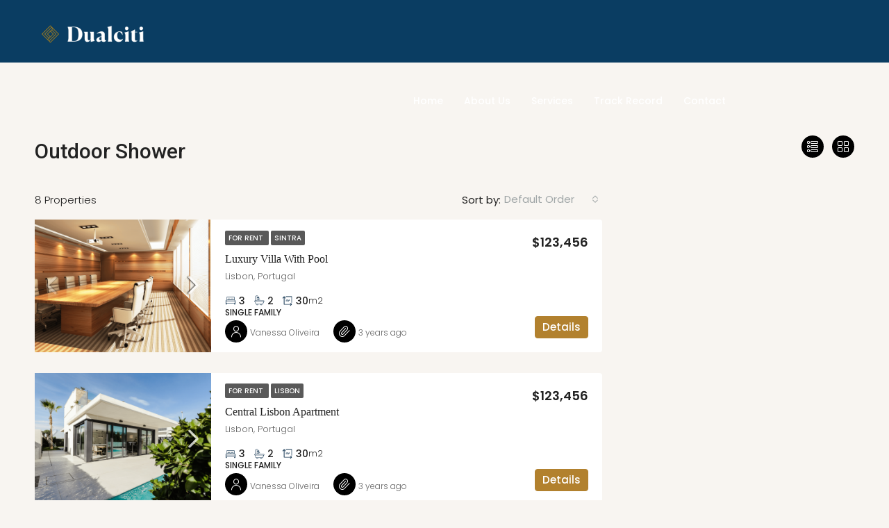

--- FILE ---
content_type: text/html; charset=UTF-8
request_url: https://dualciti.com/feature/outdoor-shower/
body_size: 122797
content:
<!doctype html>
<html lang="en-US">
<head>
	<meta charset="UTF-8" />
	<meta name="viewport" content="width=device-width, initial-scale=1.0" />
	<link rel="profile" href="https://gmpg.org/xfn/11" />
    <meta name="format-detection" content="telephone=no">
	<meta name='robots' content='index, follow, max-image-preview:large, max-snippet:-1, max-video-preview:-1' />

	<!-- This site is optimized with the Yoast SEO plugin v23.6 - https://yoast.com/wordpress/plugins/seo/ -->
	<title>Outdoor Shower Archives - Dualciti</title>
	<link rel="canonical" href="https://dualciti.com/feature/outdoor-shower/" />
	<meta property="og:locale" content="en_US" />
	<meta property="og:type" content="article" />
	<meta property="og:title" content="Outdoor Shower Archives - Dualciti" />
	<meta property="og:url" content="https://dualciti.com/feature/outdoor-shower/" />
	<meta property="og:site_name" content="Dualciti" />
	<meta name="twitter:card" content="summary_large_image" />
	<script type="application/ld+json" class="yoast-schema-graph">{"@context":"https://schema.org","@graph":[{"@type":"CollectionPage","@id":"https://dualciti.com/feature/outdoor-shower/","url":"https://dualciti.com/feature/outdoor-shower/","name":"Outdoor Shower Archives - Dualciti","isPartOf":{"@id":"https://dualciti.com/#website"},"primaryImageOfPage":{"@id":"https://dualciti.com/feature/outdoor-shower/#primaryimage"},"image":{"@id":"https://dualciti.com/feature/outdoor-shower/#primaryimage"},"thumbnailUrl":"https://dualciti.com/wp-content/uploads/2023/04/7-1.png","breadcrumb":{"@id":"https://dualciti.com/feature/outdoor-shower/#breadcrumb"},"inLanguage":"en-US"},{"@type":"ImageObject","inLanguage":"en-US","@id":"https://dualciti.com/feature/outdoor-shower/#primaryimage","url":"https://dualciti.com/wp-content/uploads/2023/04/7-1.png","contentUrl":"https://dualciti.com/wp-content/uploads/2023/04/7-1.png","width":1920,"height":1080},{"@type":"BreadcrumbList","@id":"https://dualciti.com/feature/outdoor-shower/#breadcrumb","itemListElement":[{"@type":"ListItem","position":1,"name":"Home","item":"https://dualciti.com/"},{"@type":"ListItem","position":2,"name":"Outdoor Shower"}]},{"@type":"WebSite","@id":"https://dualciti.com/#website","url":"https://dualciti.com/","name":"Dualciti","description":"Your One Stop Shop","publisher":{"@id":"https://dualciti.com/#organization"},"potentialAction":[{"@type":"SearchAction","target":{"@type":"EntryPoint","urlTemplate":"https://dualciti.com/?s={search_term_string}"},"query-input":{"@type":"PropertyValueSpecification","valueRequired":true,"valueName":"search_term_string"}}],"inLanguage":"en-US"},{"@type":"Organization","@id":"https://dualciti.com/#organization","name":"Dualciti","url":"https://dualciti.com/","logo":{"@type":"ImageObject","inLanguage":"en-US","@id":"https://dualciti.com/#/schema/logo/image/","url":"https://dualciti.com/wp-content/uploads/2023/04/cropped-Logo-1-1-1.png","contentUrl":"https://dualciti.com/wp-content/uploads/2023/04/cropped-Logo-1-1-1.png","width":1920,"height":480,"caption":"Dualciti "},"image":{"@id":"https://dualciti.com/#/schema/logo/image/"}}]}</script>
	<!-- / Yoast SEO plugin. -->


<link rel='dns-prefetch' href='//fonts.googleapis.com' />
<link rel='preconnect' href='https://fonts.gstatic.com' crossorigin />
<link rel="alternate" type="application/rss+xml" title="Dualciti  &raquo; Feed" href="https://dualciti.com/feed/" />
<link rel="alternate" type="application/rss+xml" title="Dualciti  &raquo; Comments Feed" href="https://dualciti.com/comments/feed/" />
<link rel="alternate" type="application/rss+xml" title="Dualciti  &raquo; Outdoor Shower Features Feed" href="https://dualciti.com/feature/outdoor-shower/feed/" />
<script type="text/javascript">
/* <![CDATA[ */
window._wpemojiSettings = {"baseUrl":"https:\/\/s.w.org\/images\/core\/emoji\/15.0.3\/72x72\/","ext":".png","svgUrl":"https:\/\/s.w.org\/images\/core\/emoji\/15.0.3\/svg\/","svgExt":".svg","source":{"concatemoji":"https:\/\/dualciti.com\/wp-includes\/js\/wp-emoji-release.min.js?ver=6.6.4"}};
/*! This file is auto-generated */
!function(i,n){var o,s,e;function c(e){try{var t={supportTests:e,timestamp:(new Date).valueOf()};sessionStorage.setItem(o,JSON.stringify(t))}catch(e){}}function p(e,t,n){e.clearRect(0,0,e.canvas.width,e.canvas.height),e.fillText(t,0,0);var t=new Uint32Array(e.getImageData(0,0,e.canvas.width,e.canvas.height).data),r=(e.clearRect(0,0,e.canvas.width,e.canvas.height),e.fillText(n,0,0),new Uint32Array(e.getImageData(0,0,e.canvas.width,e.canvas.height).data));return t.every(function(e,t){return e===r[t]})}function u(e,t,n){switch(t){case"flag":return n(e,"\ud83c\udff3\ufe0f\u200d\u26a7\ufe0f","\ud83c\udff3\ufe0f\u200b\u26a7\ufe0f")?!1:!n(e,"\ud83c\uddfa\ud83c\uddf3","\ud83c\uddfa\u200b\ud83c\uddf3")&&!n(e,"\ud83c\udff4\udb40\udc67\udb40\udc62\udb40\udc65\udb40\udc6e\udb40\udc67\udb40\udc7f","\ud83c\udff4\u200b\udb40\udc67\u200b\udb40\udc62\u200b\udb40\udc65\u200b\udb40\udc6e\u200b\udb40\udc67\u200b\udb40\udc7f");case"emoji":return!n(e,"\ud83d\udc26\u200d\u2b1b","\ud83d\udc26\u200b\u2b1b")}return!1}function f(e,t,n){var r="undefined"!=typeof WorkerGlobalScope&&self instanceof WorkerGlobalScope?new OffscreenCanvas(300,150):i.createElement("canvas"),a=r.getContext("2d",{willReadFrequently:!0}),o=(a.textBaseline="top",a.font="600 32px Arial",{});return e.forEach(function(e){o[e]=t(a,e,n)}),o}function t(e){var t=i.createElement("script");t.src=e,t.defer=!0,i.head.appendChild(t)}"undefined"!=typeof Promise&&(o="wpEmojiSettingsSupports",s=["flag","emoji"],n.supports={everything:!0,everythingExceptFlag:!0},e=new Promise(function(e){i.addEventListener("DOMContentLoaded",e,{once:!0})}),new Promise(function(t){var n=function(){try{var e=JSON.parse(sessionStorage.getItem(o));if("object"==typeof e&&"number"==typeof e.timestamp&&(new Date).valueOf()<e.timestamp+604800&&"object"==typeof e.supportTests)return e.supportTests}catch(e){}return null}();if(!n){if("undefined"!=typeof Worker&&"undefined"!=typeof OffscreenCanvas&&"undefined"!=typeof URL&&URL.createObjectURL&&"undefined"!=typeof Blob)try{var e="postMessage("+f.toString()+"("+[JSON.stringify(s),u.toString(),p.toString()].join(",")+"));",r=new Blob([e],{type:"text/javascript"}),a=new Worker(URL.createObjectURL(r),{name:"wpTestEmojiSupports"});return void(a.onmessage=function(e){c(n=e.data),a.terminate(),t(n)})}catch(e){}c(n=f(s,u,p))}t(n)}).then(function(e){for(var t in e)n.supports[t]=e[t],n.supports.everything=n.supports.everything&&n.supports[t],"flag"!==t&&(n.supports.everythingExceptFlag=n.supports.everythingExceptFlag&&n.supports[t]);n.supports.everythingExceptFlag=n.supports.everythingExceptFlag&&!n.supports.flag,n.DOMReady=!1,n.readyCallback=function(){n.DOMReady=!0}}).then(function(){return e}).then(function(){var e;n.supports.everything||(n.readyCallback(),(e=n.source||{}).concatemoji?t(e.concatemoji):e.wpemoji&&e.twemoji&&(t(e.twemoji),t(e.wpemoji)))}))}((window,document),window._wpemojiSettings);
/* ]]> */
</script>
<style id='wp-emoji-styles-inline-css' type='text/css'>

	img.wp-smiley, img.emoji {
		display: inline !important;
		border: none !important;
		box-shadow: none !important;
		height: 1em !important;
		width: 1em !important;
		margin: 0 0.07em !important;
		vertical-align: -0.1em !important;
		background: none !important;
		padding: 0 !important;
	}
</style>
<style id='classic-theme-styles-inline-css' type='text/css'>
/*! This file is auto-generated */
.wp-block-button__link{color:#fff;background-color:#32373c;border-radius:9999px;box-shadow:none;text-decoration:none;padding:calc(.667em + 2px) calc(1.333em + 2px);font-size:1.125em}.wp-block-file__button{background:#32373c;color:#fff;text-decoration:none}
</style>
<style id='global-styles-inline-css' type='text/css'>
:root{--wp--preset--aspect-ratio--square: 1;--wp--preset--aspect-ratio--4-3: 4/3;--wp--preset--aspect-ratio--3-4: 3/4;--wp--preset--aspect-ratio--3-2: 3/2;--wp--preset--aspect-ratio--2-3: 2/3;--wp--preset--aspect-ratio--16-9: 16/9;--wp--preset--aspect-ratio--9-16: 9/16;--wp--preset--color--black: #000000;--wp--preset--color--cyan-bluish-gray: #abb8c3;--wp--preset--color--white: #ffffff;--wp--preset--color--pale-pink: #f78da7;--wp--preset--color--vivid-red: #cf2e2e;--wp--preset--color--luminous-vivid-orange: #ff6900;--wp--preset--color--luminous-vivid-amber: #fcb900;--wp--preset--color--light-green-cyan: #7bdcb5;--wp--preset--color--vivid-green-cyan: #00d084;--wp--preset--color--pale-cyan-blue: #8ed1fc;--wp--preset--color--vivid-cyan-blue: #0693e3;--wp--preset--color--vivid-purple: #9b51e0;--wp--preset--gradient--vivid-cyan-blue-to-vivid-purple: linear-gradient(135deg,rgba(6,147,227,1) 0%,rgb(155,81,224) 100%);--wp--preset--gradient--light-green-cyan-to-vivid-green-cyan: linear-gradient(135deg,rgb(122,220,180) 0%,rgb(0,208,130) 100%);--wp--preset--gradient--luminous-vivid-amber-to-luminous-vivid-orange: linear-gradient(135deg,rgba(252,185,0,1) 0%,rgba(255,105,0,1) 100%);--wp--preset--gradient--luminous-vivid-orange-to-vivid-red: linear-gradient(135deg,rgba(255,105,0,1) 0%,rgb(207,46,46) 100%);--wp--preset--gradient--very-light-gray-to-cyan-bluish-gray: linear-gradient(135deg,rgb(238,238,238) 0%,rgb(169,184,195) 100%);--wp--preset--gradient--cool-to-warm-spectrum: linear-gradient(135deg,rgb(74,234,220) 0%,rgb(151,120,209) 20%,rgb(207,42,186) 40%,rgb(238,44,130) 60%,rgb(251,105,98) 80%,rgb(254,248,76) 100%);--wp--preset--gradient--blush-light-purple: linear-gradient(135deg,rgb(255,206,236) 0%,rgb(152,150,240) 100%);--wp--preset--gradient--blush-bordeaux: linear-gradient(135deg,rgb(254,205,165) 0%,rgb(254,45,45) 50%,rgb(107,0,62) 100%);--wp--preset--gradient--luminous-dusk: linear-gradient(135deg,rgb(255,203,112) 0%,rgb(199,81,192) 50%,rgb(65,88,208) 100%);--wp--preset--gradient--pale-ocean: linear-gradient(135deg,rgb(255,245,203) 0%,rgb(182,227,212) 50%,rgb(51,167,181) 100%);--wp--preset--gradient--electric-grass: linear-gradient(135deg,rgb(202,248,128) 0%,rgb(113,206,126) 100%);--wp--preset--gradient--midnight: linear-gradient(135deg,rgb(2,3,129) 0%,rgb(40,116,252) 100%);--wp--preset--font-size--small: 13px;--wp--preset--font-size--medium: 20px;--wp--preset--font-size--large: 36px;--wp--preset--font-size--x-large: 42px;--wp--preset--spacing--20: 0.44rem;--wp--preset--spacing--30: 0.67rem;--wp--preset--spacing--40: 1rem;--wp--preset--spacing--50: 1.5rem;--wp--preset--spacing--60: 2.25rem;--wp--preset--spacing--70: 3.38rem;--wp--preset--spacing--80: 5.06rem;--wp--preset--shadow--natural: 6px 6px 9px rgba(0, 0, 0, 0.2);--wp--preset--shadow--deep: 12px 12px 50px rgba(0, 0, 0, 0.4);--wp--preset--shadow--sharp: 6px 6px 0px rgba(0, 0, 0, 0.2);--wp--preset--shadow--outlined: 6px 6px 0px -3px rgba(255, 255, 255, 1), 6px 6px rgba(0, 0, 0, 1);--wp--preset--shadow--crisp: 6px 6px 0px rgba(0, 0, 0, 1);}:where(.is-layout-flex){gap: 0.5em;}:where(.is-layout-grid){gap: 0.5em;}body .is-layout-flex{display: flex;}.is-layout-flex{flex-wrap: wrap;align-items: center;}.is-layout-flex > :is(*, div){margin: 0;}body .is-layout-grid{display: grid;}.is-layout-grid > :is(*, div){margin: 0;}:where(.wp-block-columns.is-layout-flex){gap: 2em;}:where(.wp-block-columns.is-layout-grid){gap: 2em;}:where(.wp-block-post-template.is-layout-flex){gap: 1.25em;}:where(.wp-block-post-template.is-layout-grid){gap: 1.25em;}.has-black-color{color: var(--wp--preset--color--black) !important;}.has-cyan-bluish-gray-color{color: var(--wp--preset--color--cyan-bluish-gray) !important;}.has-white-color{color: var(--wp--preset--color--white) !important;}.has-pale-pink-color{color: var(--wp--preset--color--pale-pink) !important;}.has-vivid-red-color{color: var(--wp--preset--color--vivid-red) !important;}.has-luminous-vivid-orange-color{color: var(--wp--preset--color--luminous-vivid-orange) !important;}.has-luminous-vivid-amber-color{color: var(--wp--preset--color--luminous-vivid-amber) !important;}.has-light-green-cyan-color{color: var(--wp--preset--color--light-green-cyan) !important;}.has-vivid-green-cyan-color{color: var(--wp--preset--color--vivid-green-cyan) !important;}.has-pale-cyan-blue-color{color: var(--wp--preset--color--pale-cyan-blue) !important;}.has-vivid-cyan-blue-color{color: var(--wp--preset--color--vivid-cyan-blue) !important;}.has-vivid-purple-color{color: var(--wp--preset--color--vivid-purple) !important;}.has-black-background-color{background-color: var(--wp--preset--color--black) !important;}.has-cyan-bluish-gray-background-color{background-color: var(--wp--preset--color--cyan-bluish-gray) !important;}.has-white-background-color{background-color: var(--wp--preset--color--white) !important;}.has-pale-pink-background-color{background-color: var(--wp--preset--color--pale-pink) !important;}.has-vivid-red-background-color{background-color: var(--wp--preset--color--vivid-red) !important;}.has-luminous-vivid-orange-background-color{background-color: var(--wp--preset--color--luminous-vivid-orange) !important;}.has-luminous-vivid-amber-background-color{background-color: var(--wp--preset--color--luminous-vivid-amber) !important;}.has-light-green-cyan-background-color{background-color: var(--wp--preset--color--light-green-cyan) !important;}.has-vivid-green-cyan-background-color{background-color: var(--wp--preset--color--vivid-green-cyan) !important;}.has-pale-cyan-blue-background-color{background-color: var(--wp--preset--color--pale-cyan-blue) !important;}.has-vivid-cyan-blue-background-color{background-color: var(--wp--preset--color--vivid-cyan-blue) !important;}.has-vivid-purple-background-color{background-color: var(--wp--preset--color--vivid-purple) !important;}.has-black-border-color{border-color: var(--wp--preset--color--black) !important;}.has-cyan-bluish-gray-border-color{border-color: var(--wp--preset--color--cyan-bluish-gray) !important;}.has-white-border-color{border-color: var(--wp--preset--color--white) !important;}.has-pale-pink-border-color{border-color: var(--wp--preset--color--pale-pink) !important;}.has-vivid-red-border-color{border-color: var(--wp--preset--color--vivid-red) !important;}.has-luminous-vivid-orange-border-color{border-color: var(--wp--preset--color--luminous-vivid-orange) !important;}.has-luminous-vivid-amber-border-color{border-color: var(--wp--preset--color--luminous-vivid-amber) !important;}.has-light-green-cyan-border-color{border-color: var(--wp--preset--color--light-green-cyan) !important;}.has-vivid-green-cyan-border-color{border-color: var(--wp--preset--color--vivid-green-cyan) !important;}.has-pale-cyan-blue-border-color{border-color: var(--wp--preset--color--pale-cyan-blue) !important;}.has-vivid-cyan-blue-border-color{border-color: var(--wp--preset--color--vivid-cyan-blue) !important;}.has-vivid-purple-border-color{border-color: var(--wp--preset--color--vivid-purple) !important;}.has-vivid-cyan-blue-to-vivid-purple-gradient-background{background: var(--wp--preset--gradient--vivid-cyan-blue-to-vivid-purple) !important;}.has-light-green-cyan-to-vivid-green-cyan-gradient-background{background: var(--wp--preset--gradient--light-green-cyan-to-vivid-green-cyan) !important;}.has-luminous-vivid-amber-to-luminous-vivid-orange-gradient-background{background: var(--wp--preset--gradient--luminous-vivid-amber-to-luminous-vivid-orange) !important;}.has-luminous-vivid-orange-to-vivid-red-gradient-background{background: var(--wp--preset--gradient--luminous-vivid-orange-to-vivid-red) !important;}.has-very-light-gray-to-cyan-bluish-gray-gradient-background{background: var(--wp--preset--gradient--very-light-gray-to-cyan-bluish-gray) !important;}.has-cool-to-warm-spectrum-gradient-background{background: var(--wp--preset--gradient--cool-to-warm-spectrum) !important;}.has-blush-light-purple-gradient-background{background: var(--wp--preset--gradient--blush-light-purple) !important;}.has-blush-bordeaux-gradient-background{background: var(--wp--preset--gradient--blush-bordeaux) !important;}.has-luminous-dusk-gradient-background{background: var(--wp--preset--gradient--luminous-dusk) !important;}.has-pale-ocean-gradient-background{background: var(--wp--preset--gradient--pale-ocean) !important;}.has-electric-grass-gradient-background{background: var(--wp--preset--gradient--electric-grass) !important;}.has-midnight-gradient-background{background: var(--wp--preset--gradient--midnight) !important;}.has-small-font-size{font-size: var(--wp--preset--font-size--small) !important;}.has-medium-font-size{font-size: var(--wp--preset--font-size--medium) !important;}.has-large-font-size{font-size: var(--wp--preset--font-size--large) !important;}.has-x-large-font-size{font-size: var(--wp--preset--font-size--x-large) !important;}
:where(.wp-block-post-template.is-layout-flex){gap: 1.25em;}:where(.wp-block-post-template.is-layout-grid){gap: 1.25em;}
:where(.wp-block-columns.is-layout-flex){gap: 2em;}:where(.wp-block-columns.is-layout-grid){gap: 2em;}
:root :where(.wp-block-pullquote){font-size: 1.5em;line-height: 1.6;}
</style>
<link rel='stylesheet' id='contact-form-7-css' href='https://dualciti.com/wp-content/plugins/contact-form-7/includes/css/styles.css?ver=5.9.8' type='text/css' media='all' />
<link rel='stylesheet' id='font-awesome-css' href='https://dualciti.com/wp-content/plugins/elementor/assets/lib/font-awesome/css/font-awesome.min.css?ver=4.7.0' type='text/css' media='all' />
<link rel='stylesheet' id='salient-wpbakery-addons-css' href='https://dualciti.com/wp-content/plugins/salient-core/css/salient-wpbakery-addons-basic.css?ver=1.8.2' type='text/css' media='all' />
<link rel='stylesheet' id='nectar-slider-fonts-css' href='https://dualciti.com/wp-content/plugins/salient-nectar-slider/css/nectar-slider-fonts.css?ver=1.7' type='text/css' media='all' />
<link rel='stylesheet' id='nectar-portfolio-grid-css' href='https://dualciti.com/wp-content/plugins/salient-portfolio/css/portfolio-grid.css?ver=1.7' type='text/css' media='all' />
<link rel='stylesheet' id='salient-social-css' href='https://dualciti.com/wp-content/plugins/salient-social/css/style.css?ver=1.2' type='text/css' media='all' />
<style id='salient-social-inline-css' type='text/css'>

  .sharing-default-minimal .nectar-love.loved,
  body .nectar-social[data-color-override="override"].fixed > a:before, 
  body .nectar-social[data-color-override="override"].fixed .nectar-social-inner a,
  .sharing-default-minimal .nectar-social[data-color-override="override"] .nectar-social-inner a:hover {
    background-color: #000000;
  }
  .nectar-social.hover .nectar-love.loved,
  .nectar-social.hover > .nectar-love-button a:hover,
  .nectar-social[data-color-override="override"].hover > div a:hover,
  #single-below-header .nectar-social[data-color-override="override"].hover > div a:hover,
  .nectar-social[data-color-override="override"].hover .share-btn:hover,
  .sharing-default-minimal .nectar-social[data-color-override="override"] .nectar-social-inner a {
    border-color: #000000;
  }
  #single-below-header .nectar-social.hover .nectar-love.loved i,
  #single-below-header .nectar-social.hover[data-color-override="override"] a:hover,
  #single-below-header .nectar-social.hover[data-color-override="override"] a:hover i,
  #single-below-header .nectar-social.hover .nectar-love-button a:hover i,
  .nectar-love:hover i,
  .hover .nectar-love:hover .total_loves,
  .nectar-love.loved i,
  .nectar-social.hover .nectar-love.loved .total_loves,
  .nectar-social.hover .share-btn:hover, 
  .nectar-social[data-color-override="override"].hover .nectar-social-inner a:hover,
  .nectar-social[data-color-override="override"].hover > div:hover span,
  .sharing-default-minimal .nectar-social[data-color-override="override"] .nectar-social-inner a:not(:hover) i,
  .sharing-default-minimal .nectar-social[data-color-override="override"] .nectar-social-inner a:not(:hover) {
    color: #000000;
  }
</style>
<link rel='stylesheet' id='salient-social-icons-css' href='https://dualciti.com/wp-content/plugins/salient-social/css/icons.css?ver=1.2' type='text/css' media='all' />
<link rel='stylesheet' id='salient-widgets-css' href='https://dualciti.com/wp-content/plugins/salient-widgets/css/widget-nectar-posts.css?ver=1.2' type='text/css' media='all' />
<link rel='stylesheet' id='bootstrap-css' href='https://dualciti.com/wp-content/themes/realestate/css/bootstrap.min.css?ver=4.5.0' type='text/css' media='all' />
<link rel='stylesheet' id='bootstrap-select-css' href='https://dualciti.com/wp-content/themes/realestate/css/bootstrap-select.min.css?ver=1.13.18' type='text/css' media='all' />
<link rel='stylesheet' id='font-awesome-5-all-css' href='https://dualciti.com/wp-content/themes/realestate/css/font-awesome/css/all.min.css?ver=5.14.0' type='text/css' media='all' />
<link rel='stylesheet' id='houzez-icons-css' href='https://dualciti.com/wp-content/themes/realestate/css/icons.css?ver=2.8.3.1' type='text/css' media='all' />
<link rel='stylesheet' id='slick-min-css' href='https://dualciti.com/wp-content/themes/realestate/css/slick-min.css?ver=2.8.3.1' type='text/css' media='all' />
<link rel='stylesheet' id='slick-theme-min-css' href='https://dualciti.com/wp-content/themes/realestate/css/slick-theme-min.css?ver=2.8.3.1' type='text/css' media='all' />
<link rel='stylesheet' id='jquery-ui-css' href='https://dualciti.com/wp-content/themes/realestate/css/jquery-ui.min.css?ver=1.12.1' type='text/css' media='all' />
<link rel='stylesheet' id='bootstrap-datepicker-css' href='https://dualciti.com/wp-content/themes/realestate/css/bootstrap-datepicker.min.css?ver=1.8.0' type='text/css' media='all' />
<link rel='stylesheet' id='houzez-main-css' href='https://dualciti.com/wp-content/themes/realestate/css/main.css?ver=2.8.3.1' type='text/css' media='all' />
<link rel='stylesheet' id='houzez-styling-options-css' href='https://dualciti.com/wp-content/themes/realestate/css/styling-options.css?ver=2.8.3.1' type='text/css' media='all' />
<link rel='stylesheet' id='houzez-style-css' href='https://dualciti.com/wp-content/themes/realestate/style.css?ver=2.8.3.1' type='text/css' media='all' />
<style id='houzez-style-inline-css' type='text/css'>

        @media (min-width: 1200px) {
          .container {
              max-width: 1210px;
          }
        }
        body {
            font-family: Poppins;
            font-size: 15px;
            font-weight: 300;
            line-height: 25px;
            text-transform: none;
        }
        .main-nav,
        .dropdown-menu,
        .login-register,
        .btn.btn-create-listing,
        .logged-in-nav,
        .btn-phone-number {
          font-family: Poppins;
          font-size: 14px;
          font-weight: 500;
          text-align: left;
          text-transform: none;
        }

        .btn,
        .form-control,
        .bootstrap-select .text,
        .sort-by-title,
        .woocommerce ul.products li.product .button {
          font-family: Poppins;
          font-size: 15px; 
        }
        
        h1, h2, h3, h4, h5, h6, .item-title {
          font-family: Roboto;
          font-weight: 500;
          text-transform: inherit;
        }

        .post-content-wrap h1, .post-content-wrap h2, .post-content-wrap h3, .post-content-wrap h4, .post-content-wrap h5, .post-content-wrap h6 {
          font-weight: 500;
          text-transform: inherit;
          text-align: inherit; 
        }

        .top-bar-wrap {
            font-family: Roboto;
            font-size: 15px;
            font-weight: 300;
            line-height: 25px;
            text-align: left;
            text-transform: none;   
        }
        .footer-wrap {
            font-family: Poppins;
            font-size: 14px;
            font-weight: 300;
            line-height: 25px;
            text-align: left;
            text-transform: none;
        }
        
        .header-v1 .header-inner-wrap,
        .header-v1 .navbar-logged-in-wrap {
            line-height: 100px;
            height: 100px; 
        }
        .header-v2 .header-top .navbar {
          height: 110px; 
        }

        .header-v2 .header-bottom .header-inner-wrap,
        .header-v2 .header-bottom .navbar-logged-in-wrap {
          line-height: 54px;
          height: 54px; 
        }

        .header-v3 .header-top .header-inner-wrap,
        .header-v3 .header-top .header-contact-wrap {
          height: 80px;
          line-height: 80px; 
        }
        .header-v3 .header-bottom .header-inner-wrap,
        .header-v3 .header-bottom .navbar-logged-in-wrap {
          line-height: 54px;
          height: 54px; 
        }
        .header-v4 .header-inner-wrap,
        .header-v4 .navbar-logged-in-wrap {
          line-height: 90px;
          height: 90px; 
        }
        .header-v5 .header-top .header-inner-wrap,
        .header-v5 .header-top .navbar-logged-in-wrap {
          line-height: 110px;
          height: 110px; 
        }
        .header-v5 .header-bottom .header-inner-wrap {
          line-height: 54px;
          height: 54px; 
        }
        .header-v6 .header-inner-wrap,
        .header-v6 .navbar-logged-in-wrap {
          height: 60px;
          line-height: 60px; 
        }
        @media (min-width: 1200px) {
            .header-v5 .header-top .container {
                max-width: 1170px;
            }
        }
    
      body,
      .main-wrap,
      .fw-property-documents-wrap h3 span, 
      .fw-property-details-wrap h3 span {
        background-color: #f8f5f1; 
      }
      .houzez-main-wrap-v2, .main-wrap.agent-detail-page-v2 {
        background-color: #ffffff;
      }

       body,
      .form-control,
      .bootstrap-select .text,
      .item-title a,
      .listing-tabs .nav-tabs .nav-link,
      .item-wrap-v2 .item-amenities li span,
      .item-wrap-v2 .item-amenities li:before,
      .item-parallax-wrap .item-price-wrap,
      .list-view .item-body .item-price-wrap,
      .property-slider-item .item-price-wrap,
      .page-title-wrap .item-price-wrap,
      .agent-information .agent-phone span a,
      .property-overview-wrap ul li strong,
      .mobile-property-title .item-price-wrap .item-price,
      .fw-property-features-left li a,
      .lightbox-content-wrap .item-price-wrap,
      .blog-post-item-v1 .blog-post-title h3 a,
      .blog-post-content-widget h4 a,
      .property-item-widget .right-property-item-widget-wrap .item-price-wrap,
      .login-register-form .modal-header .login-register-tabs .nav-link.active,
      .agent-list-wrap .agent-list-content h2 a,
      .agent-list-wrap .agent-list-contact li a,
      .agent-contacts-wrap li a,
      .menu-edit-property li a,
      .statistic-referrals-list li a,
      .chart-nav .nav-pills .nav-link,
      .dashboard-table-properties td .property-payment-status,
      .dashboard-mobile-edit-menu-wrap .bootstrap-select > .dropdown-toggle.bs-placeholder,
      .payment-method-block .radio-tab .control-text,
      .post-title-wrap h2 a,
      .lead-nav-tab.nav-pills .nav-link,
      .deals-nav-tab.nav-pills .nav-link,
      .btn-light-grey-outlined:hover,
      button:not(.bs-placeholder) .filter-option-inner-inner,
      .fw-property-floor-plans-wrap .floor-plans-tabs a,
      .products > .product > .item-body > a,
      .woocommerce ul.products li.product .price,
      .woocommerce div.product p.price, 
      .woocommerce div.product span.price,
      .woocommerce #reviews #comments ol.commentlist li .meta,
      .woocommerce-MyAccount-navigation ul li a,
      .activitiy-item-close-button a,
      .property-section-wrap li a {
       color: #222222; 
     }


    
      a,
      a:hover,
      a:active,
      a:focus,
      .primary-text,
      .btn-clear,
      .btn-apply,
      .btn-primary-outlined,
      .btn-primary-outlined:before,
      .item-title a:hover,
      .sort-by .bootstrap-select .bs-placeholder,
      .sort-by .bootstrap-select > .btn,
      .sort-by .bootstrap-select > .btn:active,
      .page-link,
      .page-link:hover,
      .accordion-title:before,
      .blog-post-content-widget h4 a:hover,
      .agent-list-wrap .agent-list-content h2 a:hover,
      .agent-list-wrap .agent-list-contact li a:hover,
      .agent-contacts-wrap li a:hover,
      .agent-nav-wrap .nav-pills .nav-link,
      .dashboard-side-menu-wrap .side-menu-dropdown a.active,
      .menu-edit-property li a.active,
      .menu-edit-property li a:hover,
      .dashboard-statistic-block h3 .fa,
      .statistic-referrals-list li a:hover,
      .chart-nav .nav-pills .nav-link.active,
      .board-message-icon-wrap.active,
      .post-title-wrap h2 a:hover,
      .listing-switch-view .switch-btn.active,
      .item-wrap-v6 .item-price-wrap,
      .listing-v6 .list-view .item-body .item-price-wrap,
      .woocommerce nav.woocommerce-pagination ul li a, 
      .woocommerce nav.woocommerce-pagination ul li span,
      .woocommerce-MyAccount-navigation ul li a:hover,
      .property-schedule-tour-form-wrap .control input:checked ~ .control__indicator,
      .property-schedule-tour-form-wrap .control:hover,
      .property-walkscore-wrap-v2 .score-details .houzez-icon,
      .login-register .btn-icon-login-register + .dropdown-menu a,
      .activitiy-item-close-button a:hover,
      .property-section-wrap li a:hover,
      .agent-detail-page-v2 .agent-nav-wrap .nav-link.active {
        color: #b2812e; 
      }
      
      .agent-list-position a {
        color: #b2812e; 
      }

      .control input:checked ~ .control__indicator,
      .top-banner-wrap .nav-pills .nav-link,
      .btn-primary-outlined:hover,
      .page-item.active .page-link,
      .slick-prev:hover,
      .slick-prev:focus,
      .slick-next:hover,
      .slick-next:focus,
      .mobile-property-tools .nav-pills .nav-link.active,
      .login-register-form .modal-header,
      .agent-nav-wrap .nav-pills .nav-link.active,
      .board-message-icon-wrap .notification-circle,
      .primary-label,
      .fc-event, .fc-event-dot,
      .compare-table .table-hover > tbody > tr:hover,
      .post-tag,
      .datepicker table tr td.active.active,
      .datepicker table tr td.active.disabled,
      .datepicker table tr td.active.disabled.active,
      .datepicker table tr td.active.disabled.disabled,
      .datepicker table tr td.active.disabled:active,
      .datepicker table tr td.active.disabled:hover,
      .datepicker table tr td.active.disabled:hover.active,
      .datepicker table tr td.active.disabled:hover.disabled,
      .datepicker table tr td.active.disabled:hover:active,
      .datepicker table tr td.active.disabled:hover:hover,
      .datepicker table tr td.active.disabled:hover[disabled],
      .datepicker table tr td.active.disabled[disabled],
      .datepicker table tr td.active:active,
      .datepicker table tr td.active:hover,
      .datepicker table tr td.active:hover.active,
      .datepicker table tr td.active:hover.disabled,
      .datepicker table tr td.active:hover:active,
      .datepicker table tr td.active:hover:hover,
      .datepicker table tr td.active:hover[disabled],
      .datepicker table tr td.active[disabled],
      .ui-slider-horizontal .ui-slider-range,
      .btn-bubble {
        background-color: #b2812e; 
      }

      .control input:checked ~ .control__indicator,
      .btn-primary-outlined,
      .page-item.active .page-link,
      .mobile-property-tools .nav-pills .nav-link.active,
      .agent-nav-wrap .nav-pills .nav-link,
      .agent-nav-wrap .nav-pills .nav-link.active,
      .chart-nav .nav-pills .nav-link.active,
      .dashaboard-snake-nav .step-block.active,
      .fc-event,
      .fc-event-dot,
      .property-schedule-tour-form-wrap .control input:checked ~ .control__indicator,
      .agent-detail-page-v2 .agent-nav-wrap .nav-link.active {
        border-color: #b2812e; 
      }

      .slick-arrow:hover {
        background-color: rgba(178,129,46,1); 
      }

      .slick-arrow {
        background-color: #b2812e; 
      }

      .property-banner .nav-pills .nav-link.active {
        background-color: rgba(178,129,46,1) !important; 
      }

      .property-navigation-wrap a.active {
        color: #b2812e;
        -webkit-box-shadow: inset 0 -3px #b2812e;
        box-shadow: inset 0 -3px #b2812e; 
      }

      .btn-primary,
      .fc-button-primary,
      .woocommerce nav.woocommerce-pagination ul li a:focus, 
      .woocommerce nav.woocommerce-pagination ul li a:hover, 
      .woocommerce nav.woocommerce-pagination ul li span.current {
        color: #fff;
        background-color: #b2812e;
        border-color: #b2812e; 
      }
      .btn-primary:focus, .btn-primary:focus:active,
      .fc-button-primary:focus,
      .fc-button-primary:focus:active {
        color: #fff;
        background-color: #b2812e;
        border-color: #b2812e; 
      }
      .btn-primary:hover,
      .fc-button-primary:hover {
        color: #fff;
        background-color: #b2812e;
        border-color: #b2812e; 
      }
      .btn-primary:active, 
      .btn-primary:not(:disabled):not(:disabled):active,
      .fc-button-primary:active,
      .fc-button-primary:not(:disabled):not(:disabled):active {
        color: #fff;
        background-color: #b2812e;
        border-color: #b2812e; 
      }

      .btn-secondary,
      .woocommerce span.onsale,
      .woocommerce ul.products li.product .button,
      .woocommerce #respond input#submit.alt, 
      .woocommerce a.button.alt, 
      .woocommerce button.button.alt, 
      .woocommerce input.button.alt,
      .woocommerce #review_form #respond .form-submit input,
      .woocommerce #respond input#submit, 
      .woocommerce a.button, 
      .woocommerce button.button, 
      .woocommerce input.button {
        color: #fff;
        background-color: #b2812e;
        border-color: #b2812e; 
      }
      .woocommerce ul.products li.product .button:focus,
      .woocommerce ul.products li.product .button:active,
      .woocommerce #respond input#submit.alt:focus, 
      .woocommerce a.button.alt:focus, 
      .woocommerce button.button.alt:focus, 
      .woocommerce input.button.alt:focus,
      .woocommerce #respond input#submit.alt:active, 
      .woocommerce a.button.alt:active, 
      .woocommerce button.button.alt:active, 
      .woocommerce input.button.alt:active,
      .woocommerce #review_form #respond .form-submit input:focus,
      .woocommerce #review_form #respond .form-submit input:active,
      .woocommerce #respond input#submit:active, 
      .woocommerce a.button:active, 
      .woocommerce button.button:active, 
      .woocommerce input.button:active,
      .woocommerce #respond input#submit:focus, 
      .woocommerce a.button:focus, 
      .woocommerce button.button:focus, 
      .woocommerce input.button:focus {
        color: #fff;
        background-color: #b2812e;
        border-color: #b2812e; 
      }
      .btn-secondary:hover,
      .woocommerce ul.products li.product .button:hover,
      .woocommerce #respond input#submit.alt:hover, 
      .woocommerce a.button.alt:hover, 
      .woocommerce button.button.alt:hover, 
      .woocommerce input.button.alt:hover,
      .woocommerce #review_form #respond .form-submit input:hover,
      .woocommerce #respond input#submit:hover, 
      .woocommerce a.button:hover, 
      .woocommerce button.button:hover, 
      .woocommerce input.button:hover {
        color: #fff;
        background-color: #d69628;
        border-color: #d69628; 
      }
      .btn-secondary:active, 
      .btn-secondary:not(:disabled):not(:disabled):active {
        color: #fff;
        background-color: #d69628;
        border-color: #d69628; 
      }

      .btn-primary-outlined {
        color: #b2812e;
        background-color: transparent;
        border-color: #b2812e; 
      }
      .btn-primary-outlined:focus, .btn-primary-outlined:focus:active {
        color: #b2812e;
        background-color: transparent;
        border-color: #b2812e; 
      }
      .btn-primary-outlined:hover {
        color: #fff;
        background-color: #b2812e;
        border-color: #b2812e; 
      }
      .btn-primary-outlined:active, .btn-primary-outlined:not(:disabled):not(:disabled):active {
        color: #b2812e;
        background-color: rgba(26, 26, 26, 0);
        border-color: #b2812e; 
      }

      .btn-secondary-outlined {
        color: #b2812e;
        background-color: transparent;
        border-color: #b2812e; 
      }
      .btn-secondary-outlined:focus, .btn-secondary-outlined:focus:active {
        color: #b2812e;
        background-color: transparent;
        border-color: #b2812e; 
      }
      .btn-secondary-outlined:hover {
        color: #fff;
        background-color: #d69628;
        border-color: #d69628; 
      }
      .btn-secondary-outlined:active, .btn-secondary-outlined:not(:disabled):not(:disabled):active {
        color: #b2812e;
        background-color: rgba(26, 26, 26, 0);
        border-color: #d69628; 
      }

      .btn-call {
        color: #b2812e;
        background-color: transparent;
        border-color: #b2812e; 
      }
      .btn-call:focus, .btn-call:focus:active {
        color: #b2812e;
        background-color: transparent;
        border-color: #b2812e; 
      }
      .btn-call:hover {
        color: #b2812e;
        background-color: rgba(26, 26, 26, 0);
        border-color: #d69628; 
      }
      .btn-call:active, .btn-call:not(:disabled):not(:disabled):active {
        color: #b2812e;
        background-color: rgba(26, 26, 26, 0);
        border-color: #d69628; 
      }
      .icon-delete .btn-loader:after{
          border-color: #b2812e transparent #b2812e transparent
      }
    
      .header-v1 {
        background-color: #0a3d62;
        border-bottom: 1px solid #0a3d62; 
      }

      .header-v1 a.nav-link {
        color: #ffffff; 
      }

      .header-v1 a.nav-link:hover,
      .header-v1 a.nav-link:active {
        color: #ffffff;
        background-color: rgba(10,61,98,1); 
      }
      .header-desktop .main-nav .nav-link {
          letter-spacing: 0.0px;
      }
    
      .header-v2 .header-top,
      .header-v5 .header-top,
      .header-v2 .header-contact-wrap {
        background-color: #ffffff; 
      }

      .header-v2 .header-bottom, 
      .header-v5 .header-bottom {
        background-color: #004274;
      }

      .header-v2 .header-contact-wrap .header-contact-right, .header-v2 .header-contact-wrap .header-contact-right a, .header-contact-right a:hover, header-contact-right a:active {
        color: #004274; 
      }

      .header-v2 .header-contact-left {
        color: #004274; 
      }

      .header-v2 .header-bottom,
      .header-v2 .navbar-nav > li,
      .header-v2 .navbar-nav > li:first-of-type,
      .header-v5 .header-bottom,
      .header-v5 .navbar-nav > li,
      .header-v5 .navbar-nav > li:first-of-type {
        border-color: rgba(0, 174, 255, 0.2);
      }

      .header-v2 a.nav-link,
      .header-v5 a.nav-link {
        color: #ffffff; 
      }

      .header-v2 a.nav-link:hover,
      .header-v2 a.nav-link:active,
      .header-v5 a.nav-link:hover,
      .header-v5 a.nav-link:active {
        color: #00aeff;
        background-color: rgba(0, 174, 255, 0.1); 
      }

      .header-v2 .header-contact-right a:hover, 
      .header-v2 .header-contact-right a:active,
      .header-v3 .header-contact-right a:hover, 
      .header-v3 .header-contact-right a:active {
        background-color: transparent;
      }

      .header-v2 .header-social-icons a,
      .header-v5 .header-social-icons a {
        color: #004274; 
      }
    
      .header-v3 .header-top {
        background-color: #004274; 
      }

      .header-v3 .header-bottom {
        background-color: #004274; 
      }

      .header-v3 .header-contact,
      .header-v3-mobile {
        background-color: #00aeff;
        color: #ffffff; 
      }

      .header-v3 .header-bottom,
      .header-v3 .login-register,
      .header-v3 .navbar-nav > li,
      .header-v3 .navbar-nav > li:first-of-type {
        border-color: rgba(0, 174, 239, 0.2); 
      }

      .header-v3 a.nav-link, 
      .header-v3 .header-contact-right a:hover, .header-v3 .header-contact-right a:active {
        color: #FFFFFF; 
      }

      .header-v3 a.nav-link:hover,
      .header-v3 a.nav-link:active {
        color: #00aeff;
        background-color: rgba(0, 174, 255, 0.1); 
      }

      .header-v3 .header-social-icons a {
        color: #004274; 
      }
    
      .header-v4 {
        background-color: #0a3d62; 
      }

      .header-v4 a.nav-link {
        color: #ffffff; 
      }

      .header-v4 a.nav-link:hover,
      .header-v4 a.nav-link:active {
        color: #b2812e;
        background-color: ; 
      }
    
      .header-v6 .header-top {
        background-color: #004274; 
      }

      .header-v6 a.nav-link {
        color: #FFFFFF; 
      }

      .header-v6 a.nav-link:hover,
      .header-v6 a.nav-link:active {
        color: #00aeff;
        background-color: rgba(0, 174, 255, 0.1); 
      }

      .header-v6 .header-social-icons a {
        color: #FFFFFF; 
      }
    
      .header-mobile {
        background-color: #0a3d62; 
      }
      .header-mobile .toggle-button-left,
      .header-mobile .toggle-button-right {
        color: #FFFFFF; 
      }

      .nav-mobile .logged-in-nav a,
      .nav-mobile .main-nav,
      .nav-mobile .navi-login-register {
        background-color: #004274; 
      }

      .nav-mobile .logged-in-nav a,
      .nav-mobile .main-nav .nav-item .nav-item a,
      .nav-mobile .main-nav .nav-item a,
      .navi-login-register .main-nav .nav-item a {
        color: #ffffff;
        border-bottom: 0px solid #302f30;
        background-color: #004274;
      }

      .nav-mobile .btn-create-listing,
      .navi-login-register .btn-create-listing {
        color: #fff;
        border: 1px solid #b2812e;
        background-color: #b2812e; 
      }

      .nav-mobile .btn-create-listing:hover, .nav-mobile .btn-create-listing:active,
      .navi-login-register .btn-create-listing:hover,
      .navi-login-register .btn-create-listing:active {
        color: #fff;
        border: 1px solid #b2812e;
        background-color: rgba(0, 174, 255, 0.65); 
      }
    
      .header-transparent-wrap .header-v4 {
        background-color: transparent;
        border-bottom: 0px solid rgba(255, 255, 255, 0.3); 
      }

      .header-transparent-wrap .header-v4 a {
        color: #0a0a0a; 
      }

      .header-transparent-wrap .header-v4 a:hover,
      .header-transparent-wrap .header-v4 a:active {
        color: #b2812e;
        background-color: rgba(255, 255, 255, 0.1); 
      }
    
      .main-nav .navbar-nav .nav-item .dropdown-menu,
      .login-register .login-register-nav li .dropdown-menu {
        background-color: rgba(255, 255, 255, 0.95); 
      }

      .login-register .login-register-nav li .dropdown-menu:before {
          border-left-color: rgba(255, 255, 255, 0.95);
          border-top-color: rgba(255, 255, 255, 0.95);
      }

      .main-nav .navbar-nav .nav-item .nav-item a,
      .login-register .login-register-nav li .dropdown-menu .nav-item a {
        color: #004274;
        border-bottom: 1px solid #dce0e0; 
      }

      .main-nav .navbar-nav .nav-item .nav-item a:hover,
      .main-nav .navbar-nav .nav-item .nav-item a:active,
      .login-register .login-register-nav li .dropdown-menu .nav-item a:hover {
        color: #b2812e; 
      }
      .main-nav .navbar-nav .nav-item .nav-item a:hover,
      .main-nav .navbar-nav .nav-item .nav-item a:active,
      .login-register .login-register-nav li .dropdown-menu .nav-item a:hover {
          background-color: rgba(0, 174, 255, 0.1);
      }
    
      .header-main-wrap .btn-create-listing {
        color: #ffffff;
        border: 1px solid #b2812e;
        background-color: #b2812e; 
      }

      .header-main-wrap .btn-create-listing:hover,
      .header-main-wrap .btn-create-listing:active {
        color: rgba(255, 255, 255, 0.99);
        border: 1px solid #b2812e;
        background-color: rgba(178,129,46,1); 
      }
    
      .header-transparent-wrap .header-v4 .btn-create-listing {
        color: #ffffff;
        border: 1px solid #ffffff;
        background-color: rgba(255, 255, 255, 0.2); 
      }

      .header-transparent-wrap .header-v4 .btn-create-listing:hover,
      .header-transparent-wrap .header-v4 .btn-create-listing:active {
        color: rgba(255,255,255,1);
        border: 1px solid #b2812e;
        background-color: rgba(178,129,46,1); 
      }
    
      .header-transparent-wrap .logged-in-nav a,
      .logged-in-nav a {
        color: #004274;
        border-color: #dce0e0;
        background-color: #FFFFFF; 
      }

      .header-transparent-wrap .logged-in-nav a:hover,
      .header-transparent-wrap .logged-in-nav a:active,
      .logged-in-nav a:hover,
      .logged-in-nav a:active {
        color: #b2812e;
        background-color: rgba(0, 174, 255, 0.1);
        border-color: #dce0e0; 
      }
    
      .form-control::-webkit-input-placeholder,
      .search-banner-wrap ::-webkit-input-placeholder,
      .advanced-search ::-webkit-input-placeholder,
      .advanced-search-banner-wrap ::-webkit-input-placeholder,
      .overlay-search-advanced-module ::-webkit-input-placeholder {
        color: #a1a7a8; 
      }
      .bootstrap-select > .dropdown-toggle.bs-placeholder, 
      .bootstrap-select > .dropdown-toggle.bs-placeholder:active, 
      .bootstrap-select > .dropdown-toggle.bs-placeholder:focus, 
      .bootstrap-select > .dropdown-toggle.bs-placeholder:hover {
        color: #a1a7a8; 
      }
      .form-control::placeholder,
      .search-banner-wrap ::-webkit-input-placeholder,
      .advanced-search ::-webkit-input-placeholder,
      .advanced-search-banner-wrap ::-webkit-input-placeholder,
      .overlay-search-advanced-module ::-webkit-input-placeholder {
        color: #a1a7a8; 
      }

      .search-banner-wrap ::-moz-placeholder,
      .advanced-search ::-moz-placeholder,
      .advanced-search-banner-wrap ::-moz-placeholder,
      .overlay-search-advanced-module ::-moz-placeholder {
        color: #a1a7a8; 
      }

      .search-banner-wrap :-ms-input-placeholder,
      .advanced-search :-ms-input-placeholder,
      .advanced-search-banner-wrap ::-ms-input-placeholder,
      .overlay-search-advanced-module ::-ms-input-placeholder {
        color: #a1a7a8; 
      }

      .search-banner-wrap :-moz-placeholder,
      .advanced-search :-moz-placeholder,
      .advanced-search-banner-wrap :-moz-placeholder,
      .overlay-search-advanced-module :-moz-placeholder {
        color: #a1a7a8; 
      }

      .advanced-search .form-control,
      .advanced-search .bootstrap-select > .btn,
      .location-trigger,
      .vertical-search-wrap .form-control,
      .vertical-search-wrap .bootstrap-select > .btn,
      .step-search-wrap .form-control,
      .step-search-wrap .bootstrap-select > .btn,
      .advanced-search-banner-wrap .form-control,
      .advanced-search-banner-wrap .bootstrap-select > .btn,
      .search-banner-wrap .form-control,
      .search-banner-wrap .bootstrap-select > .btn,
      .overlay-search-advanced-module .form-control,
      .overlay-search-advanced-module .bootstrap-select > .btn,
      .advanced-search-v2 .advanced-search-btn,
      .advanced-search-v2 .advanced-search-btn:hover {
        border-color: #dce0e0; 
      }

      .advanced-search-nav,
      .search-expandable,
      .overlay-search-advanced-module {
        background-color: #FFFFFF; 
      }
      .btn-search {
        color: #ffffff;
        background-color: #28a745;
        border-color: #28a745;
      }
      .btn-search:hover, .btn-search:active  {
        color: #ffffff;
        background-color: #34ce57;
        border-color: #34ce57;
      }
      .advanced-search-btn {
        color: #000000;
        background-color: #ffffff;
        border-color: #dce0e0; 
      }
      .advanced-search-btn:hover, .advanced-search-btn:active {
        color: #ffffff;
        background-color: #b2812e;
        border-color: #b2812e; 
      }
      .advanced-search-btn:focus {
        color: #000000;
        background-color: #ffffff;
        border-color: #dce0e0; 
      }
      .search-expandable-label {
        color: #ffffff;
        background-color: #b2812e;
      }
      .advanced-search-nav {
        padding-top: 10px;
        padding-bottom: 10px;
      }
      .features-list-wrap .control--checkbox,
      .features-list-wrap .control--radio,
      .range-text, 
      .features-list-wrap .control--checkbox, 
      .features-list-wrap .btn-features-list, 
      .overlay-search-advanced-module .search-title, 
      .overlay-search-advanced-module .overlay-search-module-close {
          color: #222222;
      }
      .advanced-search-half-map {
        background-color: #FFFFFF; 
      }
      .advanced-search-half-map .range-text, 
      .advanced-search-half-map .features-list-wrap .control--checkbox, 
      .advanced-search-half-map .features-list-wrap .btn-features-list {
          color: #222222;
      }
    
      .save-search-btn {
          border-color: #28a745 ;
          background-color: #28a745 ;
          color: #ffffff ;
      }
      .save-search-btn:hover,
      .save-search-btn:active {
          border-color: #28a745;
          background-color: #28a745 ;
          color: #ffffff ;
      }
    .label-featured {
      background-color: #b2812e;
      color: #ffffff; 
    }
    
    .dashboard-side-wrap {
      background-color: #002B4B; 
    }

    .side-menu a {
      color: #839EB2; 
    }

    .side-menu a.active,
    .side-menu .side-menu-parent-selected > a,
    .side-menu-dropdown a,
    .side-menu a:hover {
      color: #ffffff; 
    }
    .dashboard-side-menu-wrap .side-menu-dropdown a.active {
      color: #b2812e
    }
    
      .detail-wrap {
        background-color: rgba(178,129,46,1);
        border-color: #b2812e; 
      }
    .top-bar-wrap,
    .top-bar-wrap .dropdown-menu,
    .switcher-wrap .dropdown-menu {
      background-color: #000000;
    }
    .top-bar-wrap a,
    .top-bar-contact,
    .top-bar-slogan,
    .top-bar-wrap .btn,
    .top-bar-wrap .dropdown-menu,
    .switcher-wrap .dropdown-menu,
    .top-bar-wrap .navbar-toggler {
      color: #ffffff;
    }
    .top-bar-wrap a:hover,
    .top-bar-wrap a:active,
    .top-bar-wrap .btn:hover,
    .top-bar-wrap .btn:active,
    .top-bar-wrap .dropdown-menu li:hover,
    .top-bar-wrap .dropdown-menu li:active,
    .switcher-wrap .dropdown-menu li:hover,
    .switcher-wrap .dropdown-menu li:active {
      color: rgba(178,129,46,1);
    }
    .class-energy-indicator:nth-child(1) {
        background-color: #33a357;
    }
    .class-energy-indicator:nth-child(2) {
        background-color: #79b752;
    }
    .class-energy-indicator:nth-child(3) {
        background-color: #c3d545;
    }
    .class-energy-indicator:nth-child(4) {
        background-color: #fff12c;
    }
    .class-energy-indicator:nth-child(5) {
        background-color: #edb731;
    }
    .class-energy-indicator:nth-child(6) {
        background-color: #d66f2c;
    }
    .class-energy-indicator:nth-child(7) {
        background-color: #cc232a;
    }
    .class-energy-indicator:nth-child(8) {
        background-color: #cc232a;
    }
    .class-energy-indicator:nth-child(9) {
        background-color: #cc232a;
    }
    .class-energy-indicator:nth-child(10) {
        background-color: #cc232a;
    }
    
      .agent-detail-page-v2 .agent-profile-wrap { background-color:#0e4c7b }
      .agent-detail-page-v2 .agent-list-position a, .agent-detail-page-v2 .agent-profile-header h1, .agent-detail-page-v2 .rating-score-text, .agent-detail-page-v2 .agent-profile-address address, .agent-detail-page-v2 .badge-success { color:#ffffff }

      .agent-detail-page-v2 .all-reviews, .agent-detail-page-v2 .agent-profile-cta a { color:#b2812e }
    
    .footer-top-wrap {
      background-color: #00335a; 
    }

    .footer-bottom-wrap {
      background-color: #00335A; 
    }

    .footer-top-wrap,
    .footer-top-wrap a,
    .footer-bottom-wrap,
    .footer-bottom-wrap a,
    .footer-top-wrap .property-item-widget .right-property-item-widget-wrap .item-amenities,
    .footer-top-wrap .property-item-widget .right-property-item-widget-wrap .item-price-wrap,
    .footer-top-wrap .blog-post-content-widget h4 a,
    .footer-top-wrap .blog-post-content-widget,
    .footer-top-wrap .form-tools .control,
    .footer-top-wrap .slick-dots li.slick-active button:before,
    .footer-top-wrap .slick-dots li button::before,
    .footer-top-wrap .widget ul:not(.item-amenities):not(.item-price-wrap):not(.contact-list):not(.dropdown-menu):not(.nav-tabs) li span {
      color: #ffffff; 
    }
    
          .footer-top-wrap a:hover,
          .footer-bottom-wrap a:hover,
          .footer-top-wrap .blog-post-content-widget h4 a:hover {
            color: rgba(178,129,46,1); 
          }
        .houzez-osm-cluster {
            background-image: url(http://dualciti.com/wp-content/themes/realestate/img/map/cluster-icon.png);
            text-align: center;
            color: #fff;
            width: 48px;
            height: 48px;
            line-height: 48px;
        }
    
</style>
<link rel='stylesheet' id='salient-wp-menu-dynamic-css' href='https://dualciti.com/wp-content/uploads/salient/menu-dynamic.css?ver=44251' type='text/css' media='all' />
<link rel="preload" as="style" href="https://fonts.googleapis.com/css?family=Poppins:100,200,300,400,500,600,700,800,900,100italic,200italic,300italic,400italic,500italic,600italic,700italic,800italic,900italic%7CRoboto:300,500&#038;subset=latin&#038;display=swap&#038;ver=1681977061" /><link rel="stylesheet" href="https://fonts.googleapis.com/css?family=Poppins:100,200,300,400,500,600,700,800,900,100italic,200italic,300italic,400italic,500italic,600italic,700italic,800italic,900italic%7CRoboto:300,500&#038;subset=latin&#038;display=swap&#038;ver=1681977061" media="print" onload="this.media='all'"><noscript><link rel="stylesheet" href="https://fonts.googleapis.com/css?family=Poppins:100,200,300,400,500,600,700,800,900,100italic,200italic,300italic,400italic,500italic,600italic,700italic,800italic,900italic%7CRoboto:300,500&#038;subset=latin&#038;display=swap&#038;ver=1681977061" /></noscript><script type="text/javascript" src="https://dualciti.com/wp-includes/js/jquery/jquery.min.js?ver=3.7.1" id="jquery-core-js"></script>
<script type="text/javascript" src="https://dualciti.com/wp-includes/js/jquery/jquery-migrate.min.js?ver=3.4.1" id="jquery-migrate-js"></script>
<script type="text/javascript" src="https://dualciti.com/wp-content/plugins/salient-core/js/third-party/jquery.easing.js?ver=1.8.2" id="jquery-easing-js"></script>
<script type="text/javascript" src="https://dualciti.com/wp-content/plugins/salient-core/js/third-party/imagesLoaded.min.js?ver=1.8.2" id="imagesLoaded-js"></script>
<script type="text/javascript" src="https://dualciti.com/wp-content/plugins/salient-core/js/init.js?ver=1.8.2" id="salient-wpbakery-addons-js"></script>
<link rel="https://api.w.org/" href="https://dualciti.com/wp-json/" /><link rel="alternate" title="JSON" type="application/json" href="https://dualciti.com/wp-json/wp/v2/property_feature/13" /><link rel="EditURI" type="application/rsd+xml" title="RSD" href="https://dualciti.com/xmlrpc.php?rsd" />
<meta name="generator" content="WordPress 6.6.4" />
<meta name="generator" content="Redux 4.4.18" /><!-- Favicon --><link rel="shortcut icon" href="https://dualciti.com/wp-content/uploads/2023/04/cropped-Logo-1.png"><!-- Apple iPhone Icon --><link rel="apple-touch-icon-precomposed" href="https://dualciti.com/wp-content/uploads/2023/04/cropped-Logo-1.png"><!-- Apple iPhone Retina Icon --><link rel="apple-touch-icon-precomposed" sizes="114x114" href="https://dualciti.com/wp-content/uploads/2023/04/cropped-Logo-1.png"><!-- Apple iPhone Icon --><link rel="apple-touch-icon-precomposed" sizes="72x72" href="https://dualciti.com/wp-content/uploads/2023/04/cropped-Logo-1.png"><meta name="generator" content="Elementor 3.24.5; features: additional_custom_breakpoints; settings: css_print_method-external, google_font-enabled, font_display-swap">
			<style>
				.e-con.e-parent:nth-of-type(n+4):not(.e-lazyloaded):not(.e-no-lazyload),
				.e-con.e-parent:nth-of-type(n+4):not(.e-lazyloaded):not(.e-no-lazyload) * {
					background-image: none !important;
				}
				@media screen and (max-height: 1024px) {
					.e-con.e-parent:nth-of-type(n+3):not(.e-lazyloaded):not(.e-no-lazyload),
					.e-con.e-parent:nth-of-type(n+3):not(.e-lazyloaded):not(.e-no-lazyload) * {
						background-image: none !important;
					}
				}
				@media screen and (max-height: 640px) {
					.e-con.e-parent:nth-of-type(n+2):not(.e-lazyloaded):not(.e-no-lazyload),
					.e-con.e-parent:nth-of-type(n+2):not(.e-lazyloaded):not(.e-no-lazyload) * {
						background-image: none !important;
					}
				}
			</style>
			<meta name="generator" content="Powered by WPBakery Page Builder - drag and drop page builder for WordPress."/>
<meta name="generator" content="Powered by Slider Revolution 6.6.11 - responsive, Mobile-Friendly Slider Plugin for WordPress with comfortable drag and drop interface." />
<link rel="icon" href="https://dualciti.com/wp-content/uploads/2023/04/cropped-Logo-1-32x32.png" sizes="32x32" />
<link rel="icon" href="https://dualciti.com/wp-content/uploads/2023/04/cropped-Logo-1-192x192.png" sizes="192x192" />
<link rel="apple-touch-icon" href="https://dualciti.com/wp-content/uploads/2023/04/cropped-Logo-1-180x180.png" />
<meta name="msapplication-TileImage" content="https://dualciti.com/wp-content/uploads/2023/04/cropped-Logo-1-270x270.png" />
<script>function setREVStartSize(e){
			//window.requestAnimationFrame(function() {
				window.RSIW = window.RSIW===undefined ? window.innerWidth : window.RSIW;
				window.RSIH = window.RSIH===undefined ? window.innerHeight : window.RSIH;
				try {
					var pw = document.getElementById(e.c).parentNode.offsetWidth,
						newh;
					pw = pw===0 || isNaN(pw) || (e.l=="fullwidth" || e.layout=="fullwidth") ? window.RSIW : pw;
					e.tabw = e.tabw===undefined ? 0 : parseInt(e.tabw);
					e.thumbw = e.thumbw===undefined ? 0 : parseInt(e.thumbw);
					e.tabh = e.tabh===undefined ? 0 : parseInt(e.tabh);
					e.thumbh = e.thumbh===undefined ? 0 : parseInt(e.thumbh);
					e.tabhide = e.tabhide===undefined ? 0 : parseInt(e.tabhide);
					e.thumbhide = e.thumbhide===undefined ? 0 : parseInt(e.thumbhide);
					e.mh = e.mh===undefined || e.mh=="" || e.mh==="auto" ? 0 : parseInt(e.mh,0);
					if(e.layout==="fullscreen" || e.l==="fullscreen")
						newh = Math.max(e.mh,window.RSIH);
					else{
						e.gw = Array.isArray(e.gw) ? e.gw : [e.gw];
						for (var i in e.rl) if (e.gw[i]===undefined || e.gw[i]===0) e.gw[i] = e.gw[i-1];
						e.gh = e.el===undefined || e.el==="" || (Array.isArray(e.el) && e.el.length==0)? e.gh : e.el;
						e.gh = Array.isArray(e.gh) ? e.gh : [e.gh];
						for (var i in e.rl) if (e.gh[i]===undefined || e.gh[i]===0) e.gh[i] = e.gh[i-1];
											
						var nl = new Array(e.rl.length),
							ix = 0,
							sl;
						e.tabw = e.tabhide>=pw ? 0 : e.tabw;
						e.thumbw = e.thumbhide>=pw ? 0 : e.thumbw;
						e.tabh = e.tabhide>=pw ? 0 : e.tabh;
						e.thumbh = e.thumbhide>=pw ? 0 : e.thumbh;
						for (var i in e.rl) nl[i] = e.rl[i]<window.RSIW ? 0 : e.rl[i];
						sl = nl[0];
						for (var i in nl) if (sl>nl[i] && nl[i]>0) { sl = nl[i]; ix=i;}
						var m = pw>(e.gw[ix]+e.tabw+e.thumbw) ? 1 : (pw-(e.tabw+e.thumbw)) / (e.gw[ix]);
						newh =  (e.gh[ix] * m) + (e.tabh + e.thumbh);
					}
					var el = document.getElementById(e.c);
					if (el!==null && el) el.style.height = newh+"px";
					el = document.getElementById(e.c+"_wrapper");
					if (el!==null && el) {
						el.style.height = newh+"px";
						el.style.display = "block";
					}
				} catch(e){
					console.log("Failure at Presize of Slider:" + e)
				}
			//});
		  };</script>
		<style type="text/css" id="wp-custom-css">
			#navi-user {
	visibility: hidden;
}

.nav-left  {
	margin-left: 530px;
}

.footer-top-wrap{
background:url("https://imgur.com/sjA36yU.png") ;
  background-repeat: no-repeat;
	background-size: cover;
	}

.btn-load-more {
	border-radius: 0px;
}

.elementor-element-2380e77 {
	box-shadow: rgba(149, 157, 165, 0.2) 0px 8px 24px;
}

.wp-block-heading {
	font-family: "vidaloka";
}

.widget-title {
	font-family: "vidaloka";

}

.detail-wrap {
	background-color: white;
	border: white;
}

.nectar-social-inner {
	display: none;
}

.houzez-icon icon-check-circle-1 mr-2 {
	background-color: #b2812e;
}

#contacto {
	position: sticky;
	top: 0;
}

.hover-effect {
	z-index: -1;
}


.page-title-wrap {
	padding-top: 100px;
}

.item-tools {
	display:none;
}

.btn-full-width {
	border-radius: 0px;
}

.bs-placeholder {
	border-radius: 0px;
	border-color: black;
}


.hz-form-message {
	border-radius: 0px;
}

.form-control {
	border-radius: 0px;
}

.block-wrap {
	border-radius: 0px;
}

.slick-arrow {
	display: none;
}

.modal-header {
	height: 60px;
}

.item-title {
	font-family: "vidaloka";
}
		</style>
		<noscript><style> .wpb_animate_when_almost_visible { opacity: 1; }</style></noscript></head>

<body class="archive tax-property_feature term-outdoor-shower term-13 wp-custom-logo wpb-js-composer js-comp-ver-6.6.0 vc_responsive elementor-default elementor-kit-6">

<div class="nav-mobile">
    <div class="main-nav navbar slideout-menu slideout-menu-left" id="nav-mobile">
        <ul id="mobile-main-nav" class="navbar-nav mobile-navbar-nav"><li  class="nav-item menu-item menu-item-type-custom menu-item-object-custom menu-item-home "><a  class="nav-link " href="https://dualciti.com">Home</a> </li>
<li  class="nav-item menu-item menu-item-type-post_type menu-item-object-page "><a  class="nav-link " href="https://dualciti.com/about-us/">About Us</a> </li>
<li  class="nav-item menu-item menu-item-type-post_type menu-item-object-page "><a  class="nav-link " href="https://dualciti.com/sample-page/">Services</a> </li>
<li  class="nav-item menu-item menu-item-type-post_type menu-item-object-page "><a  class="nav-link " href="https://dualciti.com/for-rent/">Track Record</a> </li>
<li  class="nav-item menu-item menu-item-type-post_type menu-item-object-page "><a  class="nav-link " href="https://dualciti.com/contact/">Contact</a> </li>
</ul>	    </div><!-- main-nav -->
    <nav class="navi-login-register slideout-menu slideout-menu-right" id="navi-user">
	
	

    </nav><!-- .navi -->


  
</div><!-- nav-mobile -->

	<main id="main-wrap" class="main-wrap">

	<header class="header-main-wrap ">
    <div id="header-section" class="header-desktop header-v4" data-sticky="1">
	<div class="container">
		<div class="header-inner-wrap">
			<div class="navbar d-flex align-items-center">

				

	<div class="logo logo-desktop">
		<a href="https://dualciti.com/">
							<img src="https://dualciti.com/wp-content/uploads/2023/04/Logo-1.png" height="100" width="" alt="logo">
					</a>
	</div>

				<nav class="main-nav on-hover-menu navbar-expand-lg flex-grow-1">
					<ul id="main-nav" class="navbar-nav nav-left"><li id='menu-item-27'  class="nav-item menu-item menu-item-type-custom menu-item-object-custom menu-item-home "><a  class="nav-link " href="https://dualciti.com">Home</a> </li>
<li id='menu-item-184'  class="nav-item menu-item menu-item-type-post_type menu-item-object-page "><a  class="nav-link " href="https://dualciti.com/about-us/">About Us</a> </li>
<li id='menu-item-1303'  class="nav-item menu-item menu-item-type-post_type menu-item-object-page "><a  class="nav-link " href="https://dualciti.com/sample-page/">Services</a> </li>
<li id='menu-item-167'  class="nav-item menu-item menu-item-type-post_type menu-item-object-page "><a  class="nav-link " href="https://dualciti.com/for-rent/">Track Record</a> </li>
<li id='menu-item-168'  class="nav-item menu-item menu-item-type-post_type menu-item-object-page "><a  class="nav-link " href="https://dualciti.com/contact/">Contact</a> </li>
</ul>					</nav><!-- main-nav -->

				<div class="login-register on-hover-menu">
	<ul class="login-register-nav dropdown d-flex align-items-center">

				
		
			
		
		
	</ul>
</div>
			</div><!-- navbar -->
		</div><!-- header-inner-wrap -->
	</div><!-- .container -->    
</div><!-- .header-v1 --><div id="header-mobile" class="header-mobile d-flex align-items-center" data-sticky="">
	<div class="header-mobile-left">
		<button class="btn toggle-button-left">
			<i class="houzez-icon icon-navigation-menu"></i>
		</button><!-- toggle-button-left -->	
	</div><!-- .header-mobile-left -->
	<div class="header-mobile-center flex-grow-1">
		<div class="logo logo-mobile">
	<a href="https://dualciti.com/">
	    	       <img src="https://dualciti.com/wp-content/uploads/2023/04/Logo-1.png" height="100" width="" alt="Mobile logo">
	    	</a>
</div>	</div>

	<div class="header-mobile-right">
			</div><!-- .header-mobile-right -->
	
</div><!-- header-mobile --></header><!-- .header-main-wrap -->
	
<section class="listing-wrap listing-v1">
    <div class="container">

        <div class="page-title-wrap">

            
<div class="breadcrumb-wrap">
</div><!-- breadcrumb-wrap --> 
            <div class="d-flex align-items-center">
                <div class="page-title flex-grow-1">
                    <h1>Outdoor Shower</h1>
                </div><!-- page-title -->
                <div class="listing-switch-view">
	<ul class="list-inline">
		<li class="list-inline-item">
			<a class="switch-btn btn-list">
				<i class="houzez-icon icon-layout-bullets"></i>
			</a>
		</li>
		<li class="list-inline-item">
			<a class="switch-btn btn-grid">
				<i class="houzez-icon icon-layout-module-1"></i>
			</a>
		</li>
	</ul>
</div><!-- listing-switch-view --> 
            </div><!-- d-flex -->  

        </div><!-- page-title-wrap -->

        <div class="row">
            <div class="col-lg-8 col-md-12 bt-content-wrap">

                                    <article>
                                            </article>
                
                <div class="listing-tools-wrap">
                    <div class="d-flex align-items-center mb-2">
                        <div class="listing-tabs flex-grow-1">8 Properties</div>  
                        <div class="sort-by">
	<div class="d-flex align-items-center">
		<div class="sort-by-title">
			Sort by:		</div><!-- sort-by-title -->  
		<select id="sort_properties" class="selectpicker form-control bs-select-hidden" title="Default Order" data-live-search="false" data-dropdown-align-right="auto">
			<option value="">Default Order</option>
			<option  value="a_price">Price - Low to High</option>
            <option  value="d_price">Price - High to Low</option>
            
            <option  value="featured_first">Featured Listings First</option>
            
            <option  value="a_date">Date - Old to New</option>
            <option  value="d_date">Date - New to Old</option>
		</select><!-- selectpicker -->
	</div><!-- d-flex -->
</div><!-- sort-by -->    
                    </div><!-- d-flex -->
                </div><!-- listing-tools-wrap -->

                <div class="listing-view list-view  card-deck">
                    <div class="item-listing-wrap hz-item-gallery-js card" data-hz-id="hz-513" data-images="[{&quot;image&quot;:&quot;https:\/\/dualciti.com\/wp-content\/uploads\/2023\/04\/7-1-592x444.png&quot;,&quot;alt&quot;:&quot;&quot;},{&quot;image&quot;:&quot;https:\/\/dualciti.com\/wp-content\/uploads\/2023\/04\/7-1-592x444.png&quot;,&quot;alt&quot;:&quot;&quot;},{&quot;image&quot;:&quot;https:\/\/dualciti.com\/wp-content\/uploads\/2023\/04\/19-1-592x444.jpg&quot;,&quot;alt&quot;:&quot;&quot;},{&quot;image&quot;:&quot;https:\/\/dualciti.com\/wp-content\/uploads\/2023\/04\/18-1-592x444.jpg&quot;,&quot;alt&quot;:&quot;&quot;}]">
	<div class="item-wrap item-wrap-v1 item-wrap-no-frame h-100">
		<div class="d-flex align-items-center h-100">
			<div class="item-header">
								<div class="labels-wrap labels-right"> 

	<a href="https://dualciti.com/status/for-rent/" class="label-status label status-color-21">
					For Rent
				</a><a href="https://dualciti.com/label/sintra/" class="hz-label label label-color-23">
					Sintra
				</a>       

</div>
				<ul class="item-price-wrap hide-on-list">
	<li class="item-price">$123,456</li></ul>				<ul class="item-tools">

        <li class="item-tool item-preview">
        <span class="hz-show-lightbox-js" data-listid="513" data-toggle="tooltip" data-placement="top" title="Preview">
                <i class="houzez-icon icon-expand-3"></i>   
        </span><!-- item-tool-favorite -->
    </li><!-- item-tool -->
        
    
        <li class="item-tool item-compare">
        <span class="houzez_compare compare-513 item-tool-compare show-compare-panel" data-toggle="tooltip" data-placement="top" title="Add to Compare" data-listing_id="513" data-listing_image="https://dualciti.com/wp-content/uploads/2023/04/7-1-592x444.png">
            <i class="houzez-icon icon-add-circle"></i>
        </span><!-- item-tool-compare -->
    </li><!-- item-tool -->
    </ul><!-- item-tools -->
				<div class="listing-image-wrap">
	<div class="listing-thumb">
		<a href="https://dualciti.com/property/luxury-villa-with-pool-3-2/" class="listing-featured-thumb hover-effect">
			<img fetchpriority="high" width="592" height="444" src="https://dualciti.com/wp-content/uploads/2023/04/7-1-592x444.png" class="img-fluid wp-post-image" alt="" decoding="async" srcset="https://dualciti.com/wp-content/uploads/2023/04/7-1-592x444.png 592w, https://dualciti.com/wp-content/uploads/2023/04/7-1-584x438.png 584w, https://dualciti.com/wp-content/uploads/2023/04/7-1-120x90.png 120w" sizes="(max-width: 592px) 100vw, 592px" />		</a><!-- hover-effect -->
	</div>
</div>
				<div class="preview_loader"></div>
			</div><!-- item-header -->	
			<div class="item-body flex-grow-1">
				<div class="labels-wrap labels-right"> 

	<a href="https://dualciti.com/status/for-rent/" class="label-status label status-color-21">
					For Rent
				</a><a href="https://dualciti.com/label/sintra/" class="hz-label label label-color-23">
					Sintra
				</a>       

</div>
				<h2 class="item-title">
	<a href="https://dualciti.com/property/luxury-villa-with-pool-3-2/">Luxury Villa With Pool</a>
</h2><!-- item-title -->				<ul class="item-price-wrap hide-on-list">
	<li class="item-price">$123,456</li></ul>				<address class="item-address">Lisbon, Portugal</address>				<ul class="item-amenities item-amenities-with-icons">
	<li class="h-beds"><img class="img-fluid mr-1" src="https://dualciti.com/wp-content/uploads/2023/04/11-e1681469541954.png" width="16" height="16" alt=""><span class="item-amenities-text">Beds:</span> <span class="hz-figure">3</span></li><li class="h-baths"><img class="img-fluid mr-1" src="https://dualciti.com/wp-content/uploads/2023/04/12-e1681469597959.png" width="16" height="16" alt=""><span class="item-amenities-text">Baths:</span> <span class="hz-figure">2</span></li><li class="h-area"><img loading="lazy" class="img-fluid mr-1" src="https://dualciti.com/wp-content/uploads/2023/04/13-e1681469675974.png" width="16" height="16" alt=""><span class="hz-figure">30</span> <span class="area_postfix">m2</span></li><li class="h-type"><span>Single Family</span></li></ul>				<a class="btn btn-primary btn-item " href="https://dualciti.com/property/luxury-villa-with-pool-3-2/">
	Details</a><!-- btn-item -->
				<div class="item-author">
	<i class="houzez-icon icon-single-neutral mr-1"></i>
	<a href="https://dualciti.com/author/vanessaoliveira/">Vanessa Oliveira</a> </div><!-- item-author -->
				<div class="item-date">
	<i class="houzez-icon icon-attachment mr-1"></i>
	3 years ago</div><!-- item-date -->
			</div><!-- item-body -->

						<div class="item-footer clearfix">
				<div class="item-author">
	<i class="houzez-icon icon-single-neutral mr-1"></i>
	<a href="https://dualciti.com/author/vanessaoliveira/">Vanessa Oliveira</a> </div><!-- item-author -->
				<div class="item-date">
	<i class="houzez-icon icon-attachment mr-1"></i>
	3 years ago</div><!-- item-date -->
			</div>
					</div><!-- d-flex -->
	</div><!-- item-wrap -->
</div><!-- item-listing-wrap --><div class="item-listing-wrap hz-item-gallery-js card" data-hz-id="hz-512" data-images="[{&quot;image&quot;:&quot;https:\/\/dualciti.com\/wp-content\/uploads\/2023\/04\/6-1-592x444.png&quot;,&quot;alt&quot;:&quot;&quot;},{&quot;image&quot;:&quot;https:\/\/dualciti.com\/wp-content\/uploads\/2023\/04\/19-1-592x444.jpg&quot;,&quot;alt&quot;:&quot;&quot;},{&quot;image&quot;:&quot;https:\/\/dualciti.com\/wp-content\/uploads\/2023\/04\/18-1-592x444.jpg&quot;,&quot;alt&quot;:&quot;&quot;},{&quot;image&quot;:&quot;https:\/\/dualciti.com\/wp-content\/uploads\/2023\/04\/6-1-592x444.png&quot;,&quot;alt&quot;:&quot;&quot;}]">
	<div class="item-wrap item-wrap-v1 item-wrap-no-frame h-100">
		<div class="d-flex align-items-center h-100">
			<div class="item-header">
								<div class="labels-wrap labels-right"> 

	<a href="https://dualciti.com/status/for-rent/" class="label-status label status-color-21">
					For Rent
				</a><a href="https://dualciti.com/label/lisbon/" class="hz-label label label-color-22">
					Lisbon
				</a>       

</div>
				<ul class="item-price-wrap hide-on-list">
	<li class="item-price">$123,456</li></ul>				<ul class="item-tools">

        <li class="item-tool item-preview">
        <span class="hz-show-lightbox-js" data-listid="512" data-toggle="tooltip" data-placement="top" title="Preview">
                <i class="houzez-icon icon-expand-3"></i>   
        </span><!-- item-tool-favorite -->
    </li><!-- item-tool -->
        
    
        <li class="item-tool item-compare">
        <span class="houzez_compare compare-512 item-tool-compare show-compare-panel" data-toggle="tooltip" data-placement="top" title="Add to Compare" data-listing_id="512" data-listing_image="https://dualciti.com/wp-content/uploads/2023/04/6-1-592x444.png">
            <i class="houzez-icon icon-add-circle"></i>
        </span><!-- item-tool-compare -->
    </li><!-- item-tool -->
    </ul><!-- item-tools -->
				<div class="listing-image-wrap">
	<div class="listing-thumb">
		<a href="https://dualciti.com/property/central-lisbon-apartment-2/" class="listing-featured-thumb hover-effect">
			<img loading="lazy" width="592" height="444" src="https://dualciti.com/wp-content/uploads/2023/04/6-1-592x444.png" class="img-fluid wp-post-image" alt="" decoding="async" srcset="https://dualciti.com/wp-content/uploads/2023/04/6-1-592x444.png 592w, https://dualciti.com/wp-content/uploads/2023/04/6-1-584x438.png 584w, https://dualciti.com/wp-content/uploads/2023/04/6-1-120x90.png 120w" sizes="(max-width: 592px) 100vw, 592px" />		</a><!-- hover-effect -->
	</div>
</div>
				<div class="preview_loader"></div>
			</div><!-- item-header -->	
			<div class="item-body flex-grow-1">
				<div class="labels-wrap labels-right"> 

	<a href="https://dualciti.com/status/for-rent/" class="label-status label status-color-21">
					For Rent
				</a><a href="https://dualciti.com/label/lisbon/" class="hz-label label label-color-22">
					Lisbon
				</a>       

</div>
				<h2 class="item-title">
	<a href="https://dualciti.com/property/central-lisbon-apartment-2/">Central Lisbon Apartment</a>
</h2><!-- item-title -->				<ul class="item-price-wrap hide-on-list">
	<li class="item-price">$123,456</li></ul>				<address class="item-address">Lisbon, Portugal</address>				<ul class="item-amenities item-amenities-with-icons">
	<li class="h-beds"><img class="img-fluid mr-1" src="https://dualciti.com/wp-content/uploads/2023/04/11-e1681469541954.png" width="16" height="16" alt=""><span class="item-amenities-text">Beds:</span> <span class="hz-figure">3</span></li><li class="h-baths"><img class="img-fluid mr-1" src="https://dualciti.com/wp-content/uploads/2023/04/12-e1681469597959.png" width="16" height="16" alt=""><span class="item-amenities-text">Baths:</span> <span class="hz-figure">2</span></li><li class="h-area"><img loading="lazy" class="img-fluid mr-1" src="https://dualciti.com/wp-content/uploads/2023/04/13-e1681469675974.png" width="16" height="16" alt=""><span class="hz-figure">30</span> <span class="area_postfix">m2</span></li><li class="h-type"><span>Single Family</span></li></ul>				<a class="btn btn-primary btn-item " href="https://dualciti.com/property/central-lisbon-apartment-2/">
	Details</a><!-- btn-item -->
				<div class="item-author">
	<i class="houzez-icon icon-single-neutral mr-1"></i>
	<a href="https://dualciti.com/author/vanessaoliveira/">Vanessa Oliveira</a> </div><!-- item-author -->
				<div class="item-date">
	<i class="houzez-icon icon-attachment mr-1"></i>
	3 years ago</div><!-- item-date -->
			</div><!-- item-body -->

						<div class="item-footer clearfix">
				<div class="item-author">
	<i class="houzez-icon icon-single-neutral mr-1"></i>
	<a href="https://dualciti.com/author/vanessaoliveira/">Vanessa Oliveira</a> </div><!-- item-author -->
				<div class="item-date">
	<i class="houzez-icon icon-attachment mr-1"></i>
	3 years ago</div><!-- item-date -->
			</div>
					</div><!-- d-flex -->
	</div><!-- item-wrap -->
</div><!-- item-listing-wrap --><div class="item-listing-wrap hz-item-gallery-js card" data-hz-id="hz-511" data-images="[{&quot;image&quot;:&quot;https:\/\/dualciti.com\/wp-content\/uploads\/2023\/04\/17-1-592x444.jpg&quot;,&quot;alt&quot;:&quot;&quot;},{&quot;image&quot;:&quot;https:\/\/dualciti.com\/wp-content\/uploads\/2023\/04\/17-1-592x444.jpg&quot;,&quot;alt&quot;:&quot;&quot;},{&quot;image&quot;:&quot;https:\/\/dualciti.com\/wp-content\/uploads\/2023\/04\/18-1-592x444.jpg&quot;,&quot;alt&quot;:&quot;&quot;},{&quot;image&quot;:&quot;https:\/\/dualciti.com\/wp-content\/uploads\/2023\/04\/19-1-592x444.jpg&quot;,&quot;alt&quot;:&quot;&quot;}]">
	<div class="item-wrap item-wrap-v1 item-wrap-no-frame h-100">
		<div class="d-flex align-items-center h-100">
			<div class="item-header">
								<div class="labels-wrap labels-right"> 

	<a href="https://dualciti.com/status/for-rent/" class="label-status label status-color-21">
					For Rent
				</a><a href="https://dualciti.com/label/lisbon/" class="hz-label label label-color-22">
					Lisbon
				</a>       

</div>
				<ul class="item-price-wrap hide-on-list">
	<li class="item-price">$123,456</li></ul>				<ul class="item-tools">

        <li class="item-tool item-preview">
        <span class="hz-show-lightbox-js" data-listid="511" data-toggle="tooltip" data-placement="top" title="Preview">
                <i class="houzez-icon icon-expand-3"></i>   
        </span><!-- item-tool-favorite -->
    </li><!-- item-tool -->
        
    
        <li class="item-tool item-compare">
        <span class="houzez_compare compare-511 item-tool-compare show-compare-panel" data-toggle="tooltip" data-placement="top" title="Add to Compare" data-listing_id="511" data-listing_image="https://dualciti.com/wp-content/uploads/2023/04/17-1-592x444.jpg">
            <i class="houzez-icon icon-add-circle"></i>
        </span><!-- item-tool-compare -->
    </li><!-- item-tool -->
    </ul><!-- item-tools -->
				<div class="listing-image-wrap">
	<div class="listing-thumb">
		<a href="https://dualciti.com/property/luxury-villa-with-pool-4/" class="listing-featured-thumb hover-effect">
			<img loading="lazy" width="592" height="444" src="https://dualciti.com/wp-content/uploads/2023/04/17-1-592x444.jpg" class="img-fluid wp-post-image" alt="" decoding="async" srcset="https://dualciti.com/wp-content/uploads/2023/04/17-1-592x444.jpg 592w, https://dualciti.com/wp-content/uploads/2023/04/17-1-584x438.jpg 584w, https://dualciti.com/wp-content/uploads/2023/04/17-1-120x90.jpg 120w" sizes="(max-width: 592px) 100vw, 592px" />		</a><!-- hover-effect -->
	</div>
</div>
				<div class="preview_loader"></div>
			</div><!-- item-header -->	
			<div class="item-body flex-grow-1">
				<div class="labels-wrap labels-right"> 

	<a href="https://dualciti.com/status/for-rent/" class="label-status label status-color-21">
					For Rent
				</a><a href="https://dualciti.com/label/lisbon/" class="hz-label label label-color-22">
					Lisbon
				</a>       

</div>
				<h2 class="item-title">
	<a href="https://dualciti.com/property/luxury-villa-with-pool-4/">Luxury Villa With Pool</a>
</h2><!-- item-title -->				<ul class="item-price-wrap hide-on-list">
	<li class="item-price">$123,456</li></ul>				<address class="item-address">Lisbon, Portugal</address>				<ul class="item-amenities item-amenities-with-icons">
	<li class="h-beds"><img class="img-fluid mr-1" src="https://dualciti.com/wp-content/uploads/2023/04/11-e1681469541954.png" width="16" height="16" alt=""><span class="item-amenities-text">Beds:</span> <span class="hz-figure">3</span></li><li class="h-baths"><img class="img-fluid mr-1" src="https://dualciti.com/wp-content/uploads/2023/04/12-e1681469597959.png" width="16" height="16" alt=""><span class="item-amenities-text">Baths:</span> <span class="hz-figure">2</span></li><li class="h-area"><img loading="lazy" class="img-fluid mr-1" src="https://dualciti.com/wp-content/uploads/2023/04/13-e1681469675974.png" width="16" height="16" alt=""><span class="hz-figure">30</span> <span class="area_postfix">m2</span></li><li class="h-type"><span>Single Family</span></li></ul>				<a class="btn btn-primary btn-item " href="https://dualciti.com/property/luxury-villa-with-pool-4/">
	Details</a><!-- btn-item -->
				<div class="item-author">
	<i class="houzez-icon icon-single-neutral mr-1"></i>
	<a href="https://dualciti.com/author/vanessaoliveira/">Vanessa Oliveira</a> </div><!-- item-author -->
				<div class="item-date">
	<i class="houzez-icon icon-attachment mr-1"></i>
	3 years ago</div><!-- item-date -->
			</div><!-- item-body -->

						<div class="item-footer clearfix">
				<div class="item-author">
	<i class="houzez-icon icon-single-neutral mr-1"></i>
	<a href="https://dualciti.com/author/vanessaoliveira/">Vanessa Oliveira</a> </div><!-- item-author -->
				<div class="item-date">
	<i class="houzez-icon icon-attachment mr-1"></i>
	3 years ago</div><!-- item-date -->
			</div>
					</div><!-- d-flex -->
	</div><!-- item-wrap -->
</div><!-- item-listing-wrap --><div class="item-listing-wrap hz-item-gallery-js card" data-hz-id="hz-510" data-images="[{&quot;image&quot;:&quot;https:\/\/dualciti.com\/wp-content\/uploads\/2023\/04\/9-1-592x444.png&quot;,&quot;alt&quot;:&quot;&quot;},{&quot;image&quot;:&quot;https:\/\/dualciti.com\/wp-content\/uploads\/2023\/04\/9-1-2-592x444.png&quot;,&quot;alt&quot;:&quot;&quot;},{&quot;image&quot;:&quot;https:\/\/dualciti.com\/wp-content\/uploads\/2023\/04\/9-1-1-592x444.png&quot;,&quot;alt&quot;:&quot;&quot;},{&quot;image&quot;:&quot;https:\/\/dualciti.com\/wp-content\/uploads\/2023\/04\/9-1-592x444.png&quot;,&quot;alt&quot;:&quot;&quot;}]">
	<div class="item-wrap item-wrap-v1 item-wrap-no-frame h-100">
		<div class="d-flex align-items-center h-100">
			<div class="item-header">
								<div class="labels-wrap labels-right"> 

	<a href="https://dualciti.com/status/for-rent/" class="label-status label status-color-21">
					For Rent
				</a><a href="https://dualciti.com/label/cascais/" class="hz-label label label-color-24">
					Cascais
				</a>       

</div>
				<ul class="item-price-wrap hide-on-list">
	<li class="item-price">$123,456</li></ul>				<ul class="item-tools">

        <li class="item-tool item-preview">
        <span class="hz-show-lightbox-js" data-listid="510" data-toggle="tooltip" data-placement="top" title="Preview">
                <i class="houzez-icon icon-expand-3"></i>   
        </span><!-- item-tool-favorite -->
    </li><!-- item-tool -->
        
    
        <li class="item-tool item-compare">
        <span class="houzez_compare compare-510 item-tool-compare show-compare-panel" data-toggle="tooltip" data-placement="top" title="Add to Compare" data-listing_id="510" data-listing_image="https://dualciti.com/wp-content/uploads/2023/04/9-1-592x444.png">
            <i class="houzez-icon icon-add-circle"></i>
        </span><!-- item-tool-compare -->
    </li><!-- item-tool -->
    </ul><!-- item-tools -->
				<div class="listing-image-wrap">
	<div class="listing-thumb">
		<a href="https://dualciti.com/property/luxury-villa-with-pool-2-2/" class="listing-featured-thumb hover-effect">
			<img loading="lazy" width="592" height="444" src="https://dualciti.com/wp-content/uploads/2023/04/9-1-592x444.png" class="img-fluid wp-post-image" alt="" decoding="async" srcset="https://dualciti.com/wp-content/uploads/2023/04/9-1-592x444.png 592w, https://dualciti.com/wp-content/uploads/2023/04/9-1-584x438.png 584w, https://dualciti.com/wp-content/uploads/2023/04/9-1-120x90.png 120w" sizes="(max-width: 592px) 100vw, 592px" />		</a><!-- hover-effect -->
	</div>
</div>
				<div class="preview_loader"></div>
			</div><!-- item-header -->	
			<div class="item-body flex-grow-1">
				<div class="labels-wrap labels-right"> 

	<a href="https://dualciti.com/status/for-rent/" class="label-status label status-color-21">
					For Rent
				</a><a href="https://dualciti.com/label/cascais/" class="hz-label label label-color-24">
					Cascais
				</a>       

</div>
				<h2 class="item-title">
	<a href="https://dualciti.com/property/luxury-villa-with-pool-2-2/">Luxury Villa With Pool</a>
</h2><!-- item-title -->				<ul class="item-price-wrap hide-on-list">
	<li class="item-price">$123,456</li></ul>				<address class="item-address">Cascais, Lisbon, Portugal</address>				<ul class="item-amenities item-amenities-with-icons">
	<li class="h-beds"><img class="img-fluid mr-1" src="https://dualciti.com/wp-content/uploads/2023/04/11-e1681469541954.png" width="16" height="16" alt=""><span class="item-amenities-text">Beds:</span> <span class="hz-figure">3</span></li><li class="h-baths"><img class="img-fluid mr-1" src="https://dualciti.com/wp-content/uploads/2023/04/12-e1681469597959.png" width="16" height="16" alt=""><span class="item-amenities-text">Baths:</span> <span class="hz-figure">2</span></li><li class="h-area"><img loading="lazy" class="img-fluid mr-1" src="https://dualciti.com/wp-content/uploads/2023/04/13-e1681469675974.png" width="16" height="16" alt=""><span class="hz-figure">30</span> <span class="area_postfix">m2</span></li><li class="h-type"><span>Single Family</span></li></ul>				<a class="btn btn-primary btn-item " href="https://dualciti.com/property/luxury-villa-with-pool-2-2/">
	Details</a><!-- btn-item -->
				<div class="item-author">
	<i class="houzez-icon icon-single-neutral mr-1"></i>
	<a href="https://dualciti.com/author/vanessaoliveira/">Vanessa Oliveira</a> </div><!-- item-author -->
				<div class="item-date">
	<i class="houzez-icon icon-attachment mr-1"></i>
	3 years ago</div><!-- item-date -->
			</div><!-- item-body -->

						<div class="item-footer clearfix">
				<div class="item-author">
	<i class="houzez-icon icon-single-neutral mr-1"></i>
	<a href="https://dualciti.com/author/vanessaoliveira/">Vanessa Oliveira</a> </div><!-- item-author -->
				<div class="item-date">
	<i class="houzez-icon icon-attachment mr-1"></i>
	3 years ago</div><!-- item-date -->
			</div>
					</div><!-- d-flex -->
	</div><!-- item-wrap -->
</div><!-- item-listing-wrap --><div class="item-listing-wrap hz-item-gallery-js card" data-hz-id="hz-507" data-images="[{&quot;image&quot;:&quot;https:\/\/dualciti.com\/wp-content\/uploads\/2023\/04\/7-1-592x444.png&quot;,&quot;alt&quot;:&quot;&quot;},{&quot;image&quot;:&quot;https:\/\/dualciti.com\/wp-content\/uploads\/2023\/04\/7-1-592x444.png&quot;,&quot;alt&quot;:&quot;&quot;},{&quot;image&quot;:&quot;https:\/\/dualciti.com\/wp-content\/uploads\/2023\/04\/19-1-592x444.jpg&quot;,&quot;alt&quot;:&quot;&quot;},{&quot;image&quot;:&quot;https:\/\/dualciti.com\/wp-content\/uploads\/2023\/04\/18-1-592x444.jpg&quot;,&quot;alt&quot;:&quot;&quot;}]">
	<div class="item-wrap item-wrap-v1 item-wrap-no-frame h-100">
		<div class="d-flex align-items-center h-100">
			<div class="item-header">
								<div class="labels-wrap labels-right"> 

	<a href="https://dualciti.com/status/for-sale/" class="label-status label status-color-5">
					For Sale
				</a><a href="https://dualciti.com/label/sintra/" class="hz-label label label-color-23">
					Sintra
				</a>       

</div>
				<ul class="item-price-wrap hide-on-list">
	<li class="item-price">$123,456</li></ul>				<ul class="item-tools">

        <li class="item-tool item-preview">
        <span class="hz-show-lightbox-js" data-listid="507" data-toggle="tooltip" data-placement="top" title="Preview">
                <i class="houzez-icon icon-expand-3"></i>   
        </span><!-- item-tool-favorite -->
    </li><!-- item-tool -->
        
    
        <li class="item-tool item-compare">
        <span class="houzez_compare compare-507 item-tool-compare show-compare-panel" data-toggle="tooltip" data-placement="top" title="Add to Compare" data-listing_id="507" data-listing_image="https://dualciti.com/wp-content/uploads/2023/04/7-1-592x444.png">
            <i class="houzez-icon icon-add-circle"></i>
        </span><!-- item-tool-compare -->
    </li><!-- item-tool -->
    </ul><!-- item-tools -->
				<div class="listing-image-wrap">
	<div class="listing-thumb">
		<a href="https://dualciti.com/property/luxury-villa-with-pool-3/" class="listing-featured-thumb hover-effect">
			<img fetchpriority="high" width="592" height="444" src="https://dualciti.com/wp-content/uploads/2023/04/7-1-592x444.png" class="img-fluid wp-post-image" alt="" decoding="async" srcset="https://dualciti.com/wp-content/uploads/2023/04/7-1-592x444.png 592w, https://dualciti.com/wp-content/uploads/2023/04/7-1-584x438.png 584w, https://dualciti.com/wp-content/uploads/2023/04/7-1-120x90.png 120w" sizes="(max-width: 592px) 100vw, 592px" />		</a><!-- hover-effect -->
	</div>
</div>
				<div class="preview_loader"></div>
			</div><!-- item-header -->	
			<div class="item-body flex-grow-1">
				<div class="labels-wrap labels-right"> 

	<a href="https://dualciti.com/status/for-sale/" class="label-status label status-color-5">
					For Sale
				</a><a href="https://dualciti.com/label/sintra/" class="hz-label label label-color-23">
					Sintra
				</a>       

</div>
				<h2 class="item-title">
	<a href="https://dualciti.com/property/luxury-villa-with-pool-3/">Luxury Villa With Pool</a>
</h2><!-- item-title -->				<ul class="item-price-wrap hide-on-list">
	<li class="item-price">$123,456</li></ul>				<address class="item-address">Lisbon, Portugal</address>				<ul class="item-amenities item-amenities-with-icons">
	<li class="h-beds"><img class="img-fluid mr-1" src="https://dualciti.com/wp-content/uploads/2023/04/11-e1681469541954.png" width="16" height="16" alt=""><span class="item-amenities-text">Beds:</span> <span class="hz-figure">3</span></li><li class="h-baths"><img class="img-fluid mr-1" src="https://dualciti.com/wp-content/uploads/2023/04/12-e1681469597959.png" width="16" height="16" alt=""><span class="item-amenities-text">Baths:</span> <span class="hz-figure">2</span></li><li class="h-area"><img loading="lazy" class="img-fluid mr-1" src="https://dualciti.com/wp-content/uploads/2023/04/13-e1681469675974.png" width="16" height="16" alt=""><span class="hz-figure">30</span> <span class="area_postfix">m2</span></li><li class="h-type"><span>Single Family</span></li></ul>				<a class="btn btn-primary btn-item " href="https://dualciti.com/property/luxury-villa-with-pool-3/">
	Details</a><!-- btn-item -->
				<div class="item-author">
	<i class="houzez-icon icon-single-neutral mr-1"></i>
	<a href="https://dualciti.com/author/vanessaoliveira/">Vanessa Oliveira</a> </div><!-- item-author -->
				<div class="item-date">
	<i class="houzez-icon icon-attachment mr-1"></i>
	3 years ago</div><!-- item-date -->
			</div><!-- item-body -->

						<div class="item-footer clearfix">
				<div class="item-author">
	<i class="houzez-icon icon-single-neutral mr-1"></i>
	<a href="https://dualciti.com/author/vanessaoliveira/">Vanessa Oliveira</a> </div><!-- item-author -->
				<div class="item-date">
	<i class="houzez-icon icon-attachment mr-1"></i>
	3 years ago</div><!-- item-date -->
			</div>
					</div><!-- d-flex -->
	</div><!-- item-wrap -->
</div><!-- item-listing-wrap --><div class="item-listing-wrap hz-item-gallery-js card" data-hz-id="hz-505" data-images="[{&quot;image&quot;:&quot;https:\/\/dualciti.com\/wp-content\/uploads\/2023\/04\/6-1-592x444.png&quot;,&quot;alt&quot;:&quot;&quot;},{&quot;image&quot;:&quot;https:\/\/dualciti.com\/wp-content\/uploads\/2023\/04\/6-1-592x444.png&quot;,&quot;alt&quot;:&quot;&quot;},{&quot;image&quot;:&quot;https:\/\/dualciti.com\/wp-content\/uploads\/2023\/04\/18-1-592x444.jpg&quot;,&quot;alt&quot;:&quot;&quot;},{&quot;image&quot;:&quot;https:\/\/dualciti.com\/wp-content\/uploads\/2023\/04\/19-1-592x444.jpg&quot;,&quot;alt&quot;:&quot;&quot;}]">
	<div class="item-wrap item-wrap-v1 item-wrap-no-frame h-100">
		<div class="d-flex align-items-center h-100">
			<div class="item-header">
								<div class="labels-wrap labels-right"> 

	<a href="https://dualciti.com/status/for-sale/" class="label-status label status-color-5">
					For Sale
				</a><a href="https://dualciti.com/label/lisbon/" class="hz-label label label-color-22">
					Lisbon
				</a>       

</div>
				<ul class="item-price-wrap hide-on-list">
	<li class="item-price">$123,456</li></ul>				<ul class="item-tools">

        <li class="item-tool item-preview">
        <span class="hz-show-lightbox-js" data-listid="505" data-toggle="tooltip" data-placement="top" title="Preview">
                <i class="houzez-icon icon-expand-3"></i>   
        </span><!-- item-tool-favorite -->
    </li><!-- item-tool -->
        
    
        <li class="item-tool item-compare">
        <span class="houzez_compare compare-505 item-tool-compare show-compare-panel" data-toggle="tooltip" data-placement="top" title="Add to Compare" data-listing_id="505" data-listing_image="https://dualciti.com/wp-content/uploads/2023/04/6-1-592x444.png">
            <i class="houzez-icon icon-add-circle"></i>
        </span><!-- item-tool-compare -->
    </li><!-- item-tool -->
    </ul><!-- item-tools -->
				<div class="listing-image-wrap">
	<div class="listing-thumb">
		<a href="https://dualciti.com/property/central-lisbon-apartment/" class="listing-featured-thumb hover-effect">
			<img loading="lazy" width="592" height="444" src="https://dualciti.com/wp-content/uploads/2023/04/6-1-592x444.png" class="img-fluid wp-post-image" alt="" decoding="async" srcset="https://dualciti.com/wp-content/uploads/2023/04/6-1-592x444.png 592w, https://dualciti.com/wp-content/uploads/2023/04/6-1-584x438.png 584w, https://dualciti.com/wp-content/uploads/2023/04/6-1-120x90.png 120w" sizes="(max-width: 592px) 100vw, 592px" />		</a><!-- hover-effect -->
	</div>
</div>
				<div class="preview_loader"></div>
			</div><!-- item-header -->	
			<div class="item-body flex-grow-1">
				<div class="labels-wrap labels-right"> 

	<a href="https://dualciti.com/status/for-sale/" class="label-status label status-color-5">
					For Sale
				</a><a href="https://dualciti.com/label/lisbon/" class="hz-label label label-color-22">
					Lisbon
				</a>       

</div>
				<h2 class="item-title">
	<a href="https://dualciti.com/property/central-lisbon-apartment/">Central Lisbon Apartment</a>
</h2><!-- item-title -->				<ul class="item-price-wrap hide-on-list">
	<li class="item-price">$123,456</li></ul>				<address class="item-address">Lisbon, Portugal</address>				<ul class="item-amenities item-amenities-with-icons">
	<li class="h-beds"><img class="img-fluid mr-1" src="https://dualciti.com/wp-content/uploads/2023/04/11-e1681469541954.png" width="16" height="16" alt=""><span class="item-amenities-text">Beds:</span> <span class="hz-figure">3</span></li><li class="h-baths"><img class="img-fluid mr-1" src="https://dualciti.com/wp-content/uploads/2023/04/12-e1681469597959.png" width="16" height="16" alt=""><span class="item-amenities-text">Baths:</span> <span class="hz-figure">2</span></li><li class="h-area"><img loading="lazy" class="img-fluid mr-1" src="https://dualciti.com/wp-content/uploads/2023/04/13-e1681469675974.png" width="16" height="16" alt=""><span class="hz-figure">30</span> <span class="area_postfix">m2</span></li><li class="h-type"><span>Single Family</span></li></ul>				<a class="btn btn-primary btn-item " href="https://dualciti.com/property/central-lisbon-apartment/">
	Details</a><!-- btn-item -->
				<div class="item-author">
	<i class="houzez-icon icon-single-neutral mr-1"></i>
	<a href="https://dualciti.com/author/vanessaoliveira/">Vanessa Oliveira</a> </div><!-- item-author -->
				<div class="item-date">
	<i class="houzez-icon icon-attachment mr-1"></i>
	3 years ago</div><!-- item-date -->
			</div><!-- item-body -->

						<div class="item-footer clearfix">
				<div class="item-author">
	<i class="houzez-icon icon-single-neutral mr-1"></i>
	<a href="https://dualciti.com/author/vanessaoliveira/">Vanessa Oliveira</a> </div><!-- item-author -->
				<div class="item-date">
	<i class="houzez-icon icon-attachment mr-1"></i>
	3 years ago</div><!-- item-date -->
			</div>
					</div><!-- d-flex -->
	</div><!-- item-wrap -->
</div><!-- item-listing-wrap --><div class="item-listing-wrap hz-item-gallery-js card" data-hz-id="hz-496" data-images="[{&quot;image&quot;:&quot;https:\/\/dualciti.com\/wp-content\/uploads\/2023\/04\/17-1-592x444.jpg&quot;,&quot;alt&quot;:&quot;&quot;},{&quot;image&quot;:&quot;https:\/\/dualciti.com\/wp-content\/uploads\/2023\/04\/17-1-592x444.jpg&quot;,&quot;alt&quot;:&quot;&quot;},{&quot;image&quot;:&quot;https:\/\/dualciti.com\/wp-content\/uploads\/2023\/04\/18-1-592x444.jpg&quot;,&quot;alt&quot;:&quot;&quot;},{&quot;image&quot;:&quot;https:\/\/dualciti.com\/wp-content\/uploads\/2023\/04\/19-1-592x444.jpg&quot;,&quot;alt&quot;:&quot;&quot;}]">
	<div class="item-wrap item-wrap-v1 item-wrap-no-frame h-100">
		<div class="d-flex align-items-center h-100">
			<div class="item-header">
								<div class="labels-wrap labels-right"> 

	<a href="https://dualciti.com/status/for-sale/" class="label-status label status-color-5">
					For Sale
				</a><a href="https://dualciti.com/label/lisbon/" class="hz-label label label-color-22">
					Lisbon
				</a>       

</div>
				<ul class="item-price-wrap hide-on-list">
	<li class="item-price">$123,456</li></ul>				<ul class="item-tools">

        <li class="item-tool item-preview">
        <span class="hz-show-lightbox-js" data-listid="496" data-toggle="tooltip" data-placement="top" title="Preview">
                <i class="houzez-icon icon-expand-3"></i>   
        </span><!-- item-tool-favorite -->
    </li><!-- item-tool -->
        
    
        <li class="item-tool item-compare">
        <span class="houzez_compare compare-496 item-tool-compare show-compare-panel" data-toggle="tooltip" data-placement="top" title="Add to Compare" data-listing_id="496" data-listing_image="https://dualciti.com/wp-content/uploads/2023/04/17-1-592x444.jpg">
            <i class="houzez-icon icon-add-circle"></i>
        </span><!-- item-tool-compare -->
    </li><!-- item-tool -->
    </ul><!-- item-tools -->
				<div class="listing-image-wrap">
	<div class="listing-thumb">
		<a href="https://dualciti.com/property/luxury-villa-with-pool/" class="listing-featured-thumb hover-effect">
			<img loading="lazy" width="592" height="444" src="https://dualciti.com/wp-content/uploads/2023/04/17-1-592x444.jpg" class="img-fluid wp-post-image" alt="" decoding="async" srcset="https://dualciti.com/wp-content/uploads/2023/04/17-1-592x444.jpg 592w, https://dualciti.com/wp-content/uploads/2023/04/17-1-584x438.jpg 584w, https://dualciti.com/wp-content/uploads/2023/04/17-1-120x90.jpg 120w" sizes="(max-width: 592px) 100vw, 592px" />		</a><!-- hover-effect -->
	</div>
</div>
				<div class="preview_loader"></div>
			</div><!-- item-header -->	
			<div class="item-body flex-grow-1">
				<div class="labels-wrap labels-right"> 

	<a href="https://dualciti.com/status/for-sale/" class="label-status label status-color-5">
					For Sale
				</a><a href="https://dualciti.com/label/lisbon/" class="hz-label label label-color-22">
					Lisbon
				</a>       

</div>
				<h2 class="item-title">
	<a href="https://dualciti.com/property/luxury-villa-with-pool/">Luxury Villa With Pool</a>
</h2><!-- item-title -->				<ul class="item-price-wrap hide-on-list">
	<li class="item-price">$123,456</li></ul>				<address class="item-address">Lisbon, Portugal</address>				<ul class="item-amenities item-amenities-with-icons">
	<li class="h-beds"><img class="img-fluid mr-1" src="https://dualciti.com/wp-content/uploads/2023/04/11-e1681469541954.png" width="16" height="16" alt=""><span class="item-amenities-text">Beds:</span> <span class="hz-figure">3</span></li><li class="h-baths"><img class="img-fluid mr-1" src="https://dualciti.com/wp-content/uploads/2023/04/12-e1681469597959.png" width="16" height="16" alt=""><span class="item-amenities-text">Baths:</span> <span class="hz-figure">2</span></li><li class="h-area"><img loading="lazy" class="img-fluid mr-1" src="https://dualciti.com/wp-content/uploads/2023/04/13-e1681469675974.png" width="16" height="16" alt=""><span class="hz-figure">30</span> <span class="area_postfix">m2</span></li><li class="h-type"><span>Single Family</span></li></ul>				<a class="btn btn-primary btn-item " href="https://dualciti.com/property/luxury-villa-with-pool/">
	Details</a><!-- btn-item -->
				<div class="item-author">
	<i class="houzez-icon icon-single-neutral mr-1"></i>
	<a href="https://dualciti.com/author/vanessaoliveira/">Vanessa Oliveira</a> </div><!-- item-author -->
				<div class="item-date">
	<i class="houzez-icon icon-attachment mr-1"></i>
	3 years ago</div><!-- item-date -->
			</div><!-- item-body -->

						<div class="item-footer clearfix">
				<div class="item-author">
	<i class="houzez-icon icon-single-neutral mr-1"></i>
	<a href="https://dualciti.com/author/vanessaoliveira/">Vanessa Oliveira</a> </div><!-- item-author -->
				<div class="item-date">
	<i class="houzez-icon icon-attachment mr-1"></i>
	3 years ago</div><!-- item-date -->
			</div>
					</div><!-- d-flex -->
	</div><!-- item-wrap -->
</div><!-- item-listing-wrap --><div class="item-listing-wrap hz-item-gallery-js card" data-hz-id="hz-251" data-images="[{&quot;image&quot;:&quot;https:\/\/dualciti.com\/wp-content\/uploads\/2023\/04\/9-1-592x444.png&quot;,&quot;alt&quot;:&quot;&quot;},{&quot;image&quot;:&quot;https:\/\/dualciti.com\/wp-content\/uploads\/2023\/04\/9-1-592x444.png&quot;,&quot;alt&quot;:&quot;&quot;},{&quot;image&quot;:&quot;https:\/\/dualciti.com\/wp-content\/uploads\/2023\/04\/9-1-1-592x444.png&quot;,&quot;alt&quot;:&quot;&quot;},{&quot;image&quot;:&quot;https:\/\/dualciti.com\/wp-content\/uploads\/2023\/04\/9-1-2-592x444.png&quot;,&quot;alt&quot;:&quot;&quot;}]">
	<div class="item-wrap item-wrap-v1 item-wrap-no-frame h-100">
		<div class="d-flex align-items-center h-100">
			<div class="item-header">
								<div class="labels-wrap labels-right"> 

	<a href="https://dualciti.com/status/for-sale/" class="label-status label status-color-5">
					For Sale
				</a><a href="https://dualciti.com/label/cascais/" class="hz-label label label-color-24">
					Cascais
				</a>       

</div>
				<ul class="item-price-wrap hide-on-list">
	<li class="item-price">$123,456</li></ul>				<ul class="item-tools">

        <li class="item-tool item-preview">
        <span class="hz-show-lightbox-js" data-listid="251" data-toggle="tooltip" data-placement="top" title="Preview">
                <i class="houzez-icon icon-expand-3"></i>   
        </span><!-- item-tool-favorite -->
    </li><!-- item-tool -->
        
    
        <li class="item-tool item-compare">
        <span class="houzez_compare compare-251 item-tool-compare show-compare-panel" data-toggle="tooltip" data-placement="top" title="Add to Compare" data-listing_id="251" data-listing_image="https://dualciti.com/wp-content/uploads/2023/04/9-1-592x444.png">
            <i class="houzez-icon icon-add-circle"></i>
        </span><!-- item-tool-compare -->
    </li><!-- item-tool -->
    </ul><!-- item-tools -->
				<div class="listing-image-wrap">
	<div class="listing-thumb">
		<a href="https://dualciti.com/property/luxury-villa-with-pool-2/" class="listing-featured-thumb hover-effect">
			<img loading="lazy" width="592" height="444" src="https://dualciti.com/wp-content/uploads/2023/04/9-1-592x444.png" class="img-fluid wp-post-image" alt="" decoding="async" srcset="https://dualciti.com/wp-content/uploads/2023/04/9-1-592x444.png 592w, https://dualciti.com/wp-content/uploads/2023/04/9-1-584x438.png 584w, https://dualciti.com/wp-content/uploads/2023/04/9-1-120x90.png 120w" sizes="(max-width: 592px) 100vw, 592px" />		</a><!-- hover-effect -->
	</div>
</div>
				<div class="preview_loader"></div>
			</div><!-- item-header -->	
			<div class="item-body flex-grow-1">
				<div class="labels-wrap labels-right"> 

	<a href="https://dualciti.com/status/for-sale/" class="label-status label status-color-5">
					For Sale
				</a><a href="https://dualciti.com/label/cascais/" class="hz-label label label-color-24">
					Cascais
				</a>       

</div>
				<h2 class="item-title">
	<a href="https://dualciti.com/property/luxury-villa-with-pool-2/">Luxury Villa With Pool</a>
</h2><!-- item-title -->				<ul class="item-price-wrap hide-on-list">
	<li class="item-price">$123,456</li></ul>				<address class="item-address">Cascais, Lisbon, Portugal</address>				<ul class="item-amenities item-amenities-with-icons">
	<li class="h-beds"><img class="img-fluid mr-1" src="https://dualciti.com/wp-content/uploads/2023/04/11-e1681469541954.png" width="16" height="16" alt=""><span class="item-amenities-text">Beds:</span> <span class="hz-figure">3</span></li><li class="h-baths"><img class="img-fluid mr-1" src="https://dualciti.com/wp-content/uploads/2023/04/12-e1681469597959.png" width="16" height="16" alt=""><span class="item-amenities-text">Baths:</span> <span class="hz-figure">2</span></li><li class="h-area"><img loading="lazy" class="img-fluid mr-1" src="https://dualciti.com/wp-content/uploads/2023/04/13-e1681469675974.png" width="16" height="16" alt=""><span class="hz-figure">30</span> <span class="area_postfix">m2</span></li><li class="h-type"><span>Single Family</span></li></ul>				<a class="btn btn-primary btn-item " href="https://dualciti.com/property/luxury-villa-with-pool-2/">
	Details</a><!-- btn-item -->
				<div class="item-author">
	<i class="houzez-icon icon-single-neutral mr-1"></i>
	<a href="https://dualciti.com/author/vanessaoliveira/">Vanessa Oliveira</a> </div><!-- item-author -->
				<div class="item-date">
	<i class="houzez-icon icon-attachment mr-1"></i>
	3 years ago</div><!-- item-date -->
			</div><!-- item-body -->

						<div class="item-footer clearfix">
				<div class="item-author">
	<i class="houzez-icon icon-single-neutral mr-1"></i>
	<a href="https://dualciti.com/author/vanessaoliveira/">Vanessa Oliveira</a> </div><!-- item-author -->
				<div class="item-date">
	<i class="houzez-icon icon-attachment mr-1"></i>
	3 years ago</div><!-- item-date -->
			</div>
					</div><!-- d-flex -->
	</div><!-- item-wrap -->
</div><!-- item-listing-wrap --> 
                </div><!-- listing-view -->

                
            </div><!-- bt-content-wrap -->

                        <div class="col-lg-4 col-md-12 bt-sidebar-wrap ">
                
<aside id="sidebar" class="sidebar-wrap">
    </aside>            </div><!-- bt-sidebar-wrap -->
            
        </div><!-- row -->

        
    </div><!-- container -->
</section><!-- listing-wrap --></main><!-- .main-wrap start in header.php-->

<footer class="footer-wrap footer-wrap-v1">
	
	<div class="footer-bottom-wrap footer-bottom-wrap-v2">
	<div class="container">
		
		
		
		
		 <div class="footer-copyright">
	&copy; Copyright 2023 Dualciti - All rights reserved</div><!-- footer-copyright -->

	</div><!-- container -->
</div><!-- footer-top-wrap --></footer>
<div id="compare-property-panel" class="compare-property-panel compare-property-panel-vertical compare-property-panel-right">
	
	<button class="compare-property-label" style="display: none;">
		<span class="compare-count compare-label"></span>
		<i class="houzez-icon icon-move-left-right"></i>
	</button>

	<p><strong>Compare listings</strong></p>
	
	<div class="compare-wrap">
			</div>


	<a href="" class="compare-btn btn btn-primary btn-full-width mb-2">Compare</a>
	<button class="btn btn-grey-outlined btn-full-width close-compare-panel">Close</button>
</div><div class="modal fade login-register-form" id="login-register-form" tabindex="-1" role="dialog">
    <div class="modal-dialog" role="document">
        <div class="modal-content">
            <div class="modal-header">
                <div class="login-register-tabs">
                    <ul class="nav nav-tabs">
                        <li class="nav-item">
                            <a class="modal-toggle-1 nav-link" data-toggle="tab" href="#login-form-tab" role="tab">Login</a>
                        </li>

                                            </ul>    
                </div><!-- login-register-tabs -->
                <button type="button" class="close" data-dismiss="modal" aria-label="Close">
                    <span aria-hidden="true">&times;</span>
                </button>
            </div><!-- modal-header -->
            <div class="modal-body">
                <div class="tab-content">
                    <div class="tab-pane fade login-form-tab" id="login-form-tab" role="tabpanel">
                        <div id="hz-login-messages" class="hz-social-messages"></div>
<form>
    <div class="login-form-wrap">
        <div class="form-group">
            <div class="form-group-field username-field">
                <input class="form-control" name="username" placeholder="Username or Email" type="text" />
            </div><!-- input-group -->
        </div><!-- form-group -->
        <div class="form-group">
            <div class="form-group-field password-field">
                <input class="form-control" name="password" placeholder="Password" type="password" />
            </div><!-- input-group -->
        </div><!-- form-group -->
    </div><!-- login-form-wrap -->

    <div class="form-tools">
        <div class="d-flex">
            <label class="control control--checkbox flex-grow-1">
                <input name="remember" type="checkbox">Remember me                <span class="control__indicator"></span>
            </label>
            <a href="#" data-toggle="modal" data-target="#reset-password-form" data-dismiss="modal">Lost your password?</a>
        </div><!-- d-flex -->    
    </div><!-- form-tools -->

    
    <input type="hidden" id="houzez_login_security" name="houzez_login_security" value="3d5f36701d" /><input type="hidden" name="_wp_http_referer" value="/feature/outdoor-shower/" />    <input type="hidden" name="action" id="login_action" value="houzez_login">
    <input type="hidden" name="redirect_to" value="https://dualciti.com/feature/outdoor-shower/?login=success">
    <button id="houzez-login-btn" type="submit" class="btn btn-primary btn-full-width">
        <span class="btn-loader houzez-loader-js"></span>        Login        
    </button>
</form>

                    </div><!-- login-form-tab -->
                    <div class="tab-pane fade register-form-tab" id="register-form-tab" role="tabpanel">
                         <div id="hz-register-messages" class="hz-social-messages"></div>
User registration is disabled for demo purpose.                    </div><!-- register-form-tab -->
                </div><!-- tab-content -->
            </div><!-- modal-body -->
        </div><!-- modal-content -->
    </div><!-- modal-dialog -->
</div><!-- login-register-form --><div class="modal fade reset-password-form" id="reset-password-form" tabindex="-1" role="dialog">
    <div class="modal-dialog" role="document">
        <div class="modal-content">
            <div class="modal-header">
                <h5 class="modal-title">Reset Password</h5>
                <button type="button" class="close" data-dismiss="modal" aria-label="Close">
                    <span aria-hidden="true">&times;</span>
                </button>
            </div><!-- modal-header -->
            <div class="modal-body">
                <div id="reset_pass_msg"></div>
                <p>Please enter your username or email address. You will receive a link to create a new password via email.</p>
                <form>
                    <div class="form-group">
                        <input type="text" class="form-control forgot-password" name="user_login_forgot" id="user_login_forgot" placeholder="Enter your username or email" class="form-control">
                    </div>
                    <input type="hidden" id="fave_resetpassword_security" name="fave_resetpassword_security" value="bd4698da78" /><input type="hidden" name="_wp_http_referer" value="/feature/outdoor-shower/" />                    <button type="button" id="houzez_forgetpass" class="btn btn-primary btn-block">
                        <span class="btn-loader houzez-loader-js"></span>                        Get new password                    </button>
                </form>
            </div><!-- modal-body -->
        </div><!-- modal-content -->
    </div><!-- modal-dialog -->
</div><!-- login-register-form --><div class="property-lightbox">
	<div class="modal fade" id="houzez-listing-lightbox" tabindex="-1" role="dialog">
		<div class="modal-dialog modal-dialog-centered" role="document">
			<div id="hz-listing-model-content" class="modal-content">
				
			</div><!-- modal-content -->
		</div><!-- modal-dialog -->
	</div><!-- modal -->
</div><!-- property-lightbox -->
		<script>
			window.RS_MODULES = window.RS_MODULES || {};
			window.RS_MODULES.modules = window.RS_MODULES.modules || {};
			window.RS_MODULES.waiting = window.RS_MODULES.waiting || [];
			window.RS_MODULES.defered = true;
			window.RS_MODULES.moduleWaiting = window.RS_MODULES.moduleWaiting || {};
			window.RS_MODULES.type = 'compiled';
		</script>
					<script type='text/javascript'>
				const lazyloadRunObserver = () => {
					const lazyloadBackgrounds = document.querySelectorAll( `.e-con.e-parent:not(.e-lazyloaded)` );
					const lazyloadBackgroundObserver = new IntersectionObserver( ( entries ) => {
						entries.forEach( ( entry ) => {
							if ( entry.isIntersecting ) {
								let lazyloadBackground = entry.target;
								if( lazyloadBackground ) {
									lazyloadBackground.classList.add( 'e-lazyloaded' );
								}
								lazyloadBackgroundObserver.unobserve( entry.target );
							}
						});
					}, { rootMargin: '200px 0px 200px 0px' } );
					lazyloadBackgrounds.forEach( ( lazyloadBackground ) => {
						lazyloadBackgroundObserver.observe( lazyloadBackground );
					} );
				};
				const events = [
					'DOMContentLoaded',
					'elementor/lazyload/observe',
				];
				events.forEach( ( event ) => {
					document.addEventListener( event, lazyloadRunObserver );
				} );
			</script>
			<link rel='stylesheet' id='rs-plugin-settings-css' href='https://dualciti.com/wp-content/plugins/revslider/public/assets/css/rs6.css?ver=6.6.11' type='text/css' media='all' />
<style id='rs-plugin-settings-inline-css' type='text/css'>
#rs-demo-id {}
</style>
<script type="text/javascript" src="https://dualciti.com/wp-includes/js/dist/hooks.min.js?ver=2810c76e705dd1a53b18" id="wp-hooks-js"></script>
<script type="text/javascript" src="https://dualciti.com/wp-includes/js/dist/i18n.min.js?ver=5e580eb46a90c2b997e6" id="wp-i18n-js"></script>
<script type="text/javascript" id="wp-i18n-js-after">
/* <![CDATA[ */
wp.i18n.setLocaleData( { 'text direction\u0004ltr': [ 'ltr' ] } );
/* ]]> */
</script>
<script type="text/javascript" src="https://dualciti.com/wp-content/plugins/contact-form-7/includes/swv/js/index.js?ver=5.9.8" id="swv-js"></script>
<script type="text/javascript" id="contact-form-7-js-extra">
/* <![CDATA[ */
var wpcf7 = {"api":{"root":"https:\/\/dualciti.com\/wp-json\/","namespace":"contact-form-7\/v1"}};
/* ]]> */
</script>
<script type="text/javascript" src="https://dualciti.com/wp-content/plugins/contact-form-7/includes/js/index.js?ver=5.9.8" id="contact-form-7-js"></script>
<script type="text/javascript" src="https://dualciti.com/wp-content/plugins/revslider/public/assets/js/rbtools.min.js?ver=6.6.11" defer async id="tp-tools-js"></script>
<script type="text/javascript" src="https://dualciti.com/wp-content/plugins/revslider/public/assets/js/rs6.min.js?ver=6.6.11" defer async id="revmin-js"></script>
<script type="text/javascript" src="https://dualciti.com/wp-content/plugins/salient-core/js/third-party/touchswipe.min.js?ver=1.0" id="touchswipe-js"></script>
<script type="text/javascript" src="https://dualciti.com/wp-content/plugins/salient-core/js/third-party/jquery.twentytwenty.js?ver=1.8.2" id="twentytwenty-js"></script>
<script type="text/javascript" src="https://dualciti.com/wp-content/plugins/salient-core/js/nectar-testimonial-slider.js?ver=1.8.2" id="nectar-testimonial-sliders-js"></script>
<script type="text/javascript" id="salient-social-js-extra">
/* <![CDATA[ */
var nectarLove = {"ajaxurl":"https:\/\/dualciti.com\/wp-admin\/admin-ajax.php","postID":"513","rooturl":"https:\/\/dualciti.com","loveNonce":"aa23bd4af4"};
/* ]]> */
</script>
<script type="text/javascript" src="https://dualciti.com/wp-content/plugins/salient-social/js/salient-social.js?ver=1.2" id="salient-social-js"></script>
<script type="text/javascript" src="https://dualciti.com/wp-content/themes/realestate/js/vendors/bootstrap.bundle.min.js?ver=4.5.0" id="bootstrap-js"></script>
<script type="text/javascript" src="https://dualciti.com/wp-content/themes/realestate/js/vendors/bootstrap-select.min.js?ver=1.13.18" id="bootstrap-select-js"></script>
<script type="text/javascript" src="https://dualciti.com/wp-content/themes/realestate/js/vendors/modernizr.custom.js?ver=3.2.0" id="modernizr-js"></script>
<script type="text/javascript" src="https://dualciti.com/wp-content/themes/realestate/js/vendors/slideout.min.js?ver=2.8.3.1" id="slideout-js"></script>
<script type="text/javascript" src="https://dualciti.com/wp-content/themes/realestate/js/vendors/theia-sticky-sidebar.min.js?ver=2.8.3.1" id="theia-sticky-sidebar-js"></script>
<script type="text/javascript" src="https://dualciti.com/wp-content/themes/realestate/js/vendors/slick.min.js?ver=2.8.3.1" id="slick-js"></script>
<script type="text/javascript" src="https://dualciti.com/wp-includes/js/jquery/ui/core.min.js?ver=1.13.3" id="jquery-ui-core-js"></script>
<script type="text/javascript" src="https://dualciti.com/wp-includes/js/jquery/ui/menu.min.js?ver=1.13.3" id="jquery-ui-menu-js"></script>
<script type="text/javascript" src="https://dualciti.com/wp-includes/js/dist/dom-ready.min.js?ver=f77871ff7694fffea381" id="wp-dom-ready-js"></script>
<script type="text/javascript" src="https://dualciti.com/wp-includes/js/dist/a11y.min.js?ver=d90eebea464f6c09bfd5" id="wp-a11y-js"></script>
<script type="text/javascript" src="https://dualciti.com/wp-includes/js/jquery/ui/autocomplete.min.js?ver=1.13.3" id="jquery-ui-autocomplete-js"></script>
<script type="text/javascript" src="https://dualciti.com/wp-includes/js/jquery/ui/mouse.min.js?ver=1.13.3" id="jquery-ui-mouse-js"></script>
<script type="text/javascript" src="https://dualciti.com/wp-includes/js/jquery/ui/slider.min.js?ver=1.13.3" id="jquery-ui-slider-js"></script>
<script type="text/javascript" id="houzez-custom-js-extra">
/* <![CDATA[ */
var houzez_vars = {"admin_url":"https:\/\/dualciti.com\/wp-admin\/","houzez_rtl":"no","user_id":"0","redirect_type":"same_page","login_redirect":"https:\/\/dualciti.com\/feature\/outdoor-shower\/","property_gallery_popup_type":"houzez","wp_is_mobile":"","default_lat":"25.686540","default_long":"-80.431345","houzez_is_splash":"","prop_detail_nav":"no","disable_property_gallery":"1","grid_gallery_behaviour":"houzez-show-gallery","is_singular_property":"","search_position":"under_nav","login_loading":"Sending user info, please wait...","not_found":"We didn't find any results","houzez_map_system":"osm","for_rent":"","for_rent_price_slider":"","search_min_price_range":"200","search_max_price_range":"2500000","search_min_price_range_for_rent":"50","search_max_price_range_for_rent":"25000","get_min_price":"0","get_max_price":"0","currency_position":"before","currency_symbol":"$","decimals":"0","decimal_point_separator":".","thousands_separator":",","is_halfmap":"","houzez_date_language":"","houzez_default_radius":"50","houzez_reCaptcha":"","geo_country_limit":"0","geocomplete_country":"","is_edit_property":"","processing_text":"Processing, Please wait...","halfmap_layout":"","prev_text":"Prev","next_text":"Next","keyword_search_field":"prop_address","keyword_autocomplete":"0","autosearch_text":"Searching...","paypal_connecting":"Connecting to paypal, Please wait... ","transparent_logo":"","is_transparent":"","is_top_header":"0","simple_logo":"https:\/\/dualciti.com\/wp-content\/uploads\/2023\/04\/Logo-1.png","retina_logo":"https:\/\/dualciti.com\/wp-content\/uploads\/2023\/04\/Logo-1.png","mobile_logo":"https:\/\/dualciti.com\/wp-content\/uploads\/2023\/04\/Logo-1.png","retina_logo_mobile":"https:\/\/dualciti.com\/wp-content\/uploads\/2023\/04\/Logo-1.png","retina_logo_mobile_splash":"https:\/\/dualciti.com\/wp-content\/uploads\/2023\/04\/Logo-1.png","custom_logo_splash":"https:\/\/dualciti.com\/wp-content\/uploads\/2023\/04\/Logo-2-1.png","retina_logo_splash":"https:\/\/dualciti.com\/wp-content\/uploads\/2023\/04\/Logo-1.png","monthly_payment":"Monthly Payment","weekly_payment":"Weekly Payment","bi_weekly_payment":"Bi-Weekly Payment","compare_url":"","favorite_url":"","template_thankyou":"https:\/\/dualciti.com\/","compare_page_not_found":"Please create page using compare properties template","compare_limit":"Maximum item compare are 4","compare_add_icon":"","compare_remove_icon":"","add_compare_text":"Add to Compare","remove_compare_text":"Remove from Compare","is_mapbox":"osm","api_mapbox":"","is_marker_cluster":"1","g_recaptha_version":"v2","s_country":"","s_state":"","s_city":"","s_areas":"","woo_checkout_url":"","agent_redirection":""};
/* ]]> */
</script>
<script type="text/javascript" src="https://dualciti.com/wp-content/themes/realestate/js/custom.js?ver=2.8.3.1" id="houzez-custom-js"></script>

</body>
</html>
